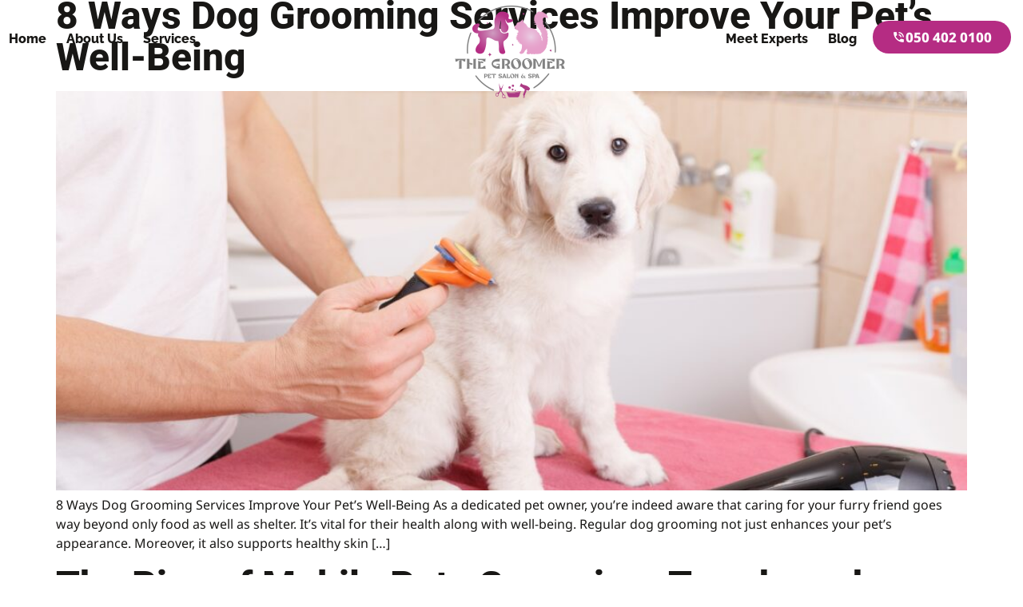

--- FILE ---
content_type: text/html; charset=UTF-8
request_url: https://thegroomer.ae/tag/mobile-pet-grooming/
body_size: 16590
content:

<!DOCTYPE html>
<html lang="en-US">

<head>
	<meta charset="UTF-8">
	<meta name="viewport" content="width=device-width, initial-scale=1.0" />
		<meta name='robots' content='noindex, follow' />
	<style>img:is([sizes="auto" i], [sizes^="auto," i]) { contain-intrinsic-size: 3000px 1500px }</style>
	
	<!-- This site is optimized with the Yoast SEO plugin v26.7 - https://yoast.com/wordpress/plugins/seo/ -->
	<title>Mobile Pet Grooming Archives - The Groomer</title>
	<meta property="og:locale" content="en_US" />
	<meta property="og:type" content="article" />
	<meta property="og:title" content="Mobile Pet Grooming Archives - The Groomer" />
	<meta property="og:url" content="https://thegroomer.aetag/mobile-pet-grooming/" />
	<meta property="og:site_name" content="The Groomer" />
	<meta property="og:image" content="https://thegroomer.ae/wp-content/uploads/2024/04/OG-The-Groomer.png" />
	<meta property="og:image:width" content="1200" />
	<meta property="og:image:height" content="630" />
	<meta property="og:image:type" content="image/png" />
	<meta name="twitter:card" content="summary_large_image" />
	<!-- / Yoast SEO plugin. -->


<link rel="alternate" type="application/rss+xml" title="The Groomer &raquo; Feed" href="https://thegroomer.ae/feed/" />
<link rel="alternate" type="application/rss+xml" title="The Groomer &raquo; Comments Feed" href="https://thegroomer.ae/comments/feed/" />
<link rel="alternate" type="application/rss+xml" title="The Groomer &raquo; Mobile Pet Grooming Tag Feed" href="https://thegroomer.ae/tag/mobile-pet-grooming/feed/" />
<script type="2c95dd4e4a626f2e8b66ea59-text/javascript">
window._wpemojiSettings = {"baseUrl":"https:\/\/s.w.org\/images\/core\/emoji\/16.0.1\/72x72\/","ext":".png","svgUrl":"https:\/\/s.w.org\/images\/core\/emoji\/16.0.1\/svg\/","svgExt":".svg","source":{"concatemoji":"https:\/\/thegroomer.ae\/wp-includes\/js\/wp-emoji-release.min.js?ver=6.8.3"}};
/*! This file is auto-generated */
!function(s,n){var o,i,e;function c(e){try{var t={supportTests:e,timestamp:(new Date).valueOf()};sessionStorage.setItem(o,JSON.stringify(t))}catch(e){}}function p(e,t,n){e.clearRect(0,0,e.canvas.width,e.canvas.height),e.fillText(t,0,0);var t=new Uint32Array(e.getImageData(0,0,e.canvas.width,e.canvas.height).data),a=(e.clearRect(0,0,e.canvas.width,e.canvas.height),e.fillText(n,0,0),new Uint32Array(e.getImageData(0,0,e.canvas.width,e.canvas.height).data));return t.every(function(e,t){return e===a[t]})}function u(e,t){e.clearRect(0,0,e.canvas.width,e.canvas.height),e.fillText(t,0,0);for(var n=e.getImageData(16,16,1,1),a=0;a<n.data.length;a++)if(0!==n.data[a])return!1;return!0}function f(e,t,n,a){switch(t){case"flag":return n(e,"\ud83c\udff3\ufe0f\u200d\u26a7\ufe0f","\ud83c\udff3\ufe0f\u200b\u26a7\ufe0f")?!1:!n(e,"\ud83c\udde8\ud83c\uddf6","\ud83c\udde8\u200b\ud83c\uddf6")&&!n(e,"\ud83c\udff4\udb40\udc67\udb40\udc62\udb40\udc65\udb40\udc6e\udb40\udc67\udb40\udc7f","\ud83c\udff4\u200b\udb40\udc67\u200b\udb40\udc62\u200b\udb40\udc65\u200b\udb40\udc6e\u200b\udb40\udc67\u200b\udb40\udc7f");case"emoji":return!a(e,"\ud83e\udedf")}return!1}function g(e,t,n,a){var r="undefined"!=typeof WorkerGlobalScope&&self instanceof WorkerGlobalScope?new OffscreenCanvas(300,150):s.createElement("canvas"),o=r.getContext("2d",{willReadFrequently:!0}),i=(o.textBaseline="top",o.font="600 32px Arial",{});return e.forEach(function(e){i[e]=t(o,e,n,a)}),i}function t(e){var t=s.createElement("script");t.src=e,t.defer=!0,s.head.appendChild(t)}"undefined"!=typeof Promise&&(o="wpEmojiSettingsSupports",i=["flag","emoji"],n.supports={everything:!0,everythingExceptFlag:!0},e=new Promise(function(e){s.addEventListener("DOMContentLoaded",e,{once:!0})}),new Promise(function(t){var n=function(){try{var e=JSON.parse(sessionStorage.getItem(o));if("object"==typeof e&&"number"==typeof e.timestamp&&(new Date).valueOf()<e.timestamp+604800&&"object"==typeof e.supportTests)return e.supportTests}catch(e){}return null}();if(!n){if("undefined"!=typeof Worker&&"undefined"!=typeof OffscreenCanvas&&"undefined"!=typeof URL&&URL.createObjectURL&&"undefined"!=typeof Blob)try{var e="postMessage("+g.toString()+"("+[JSON.stringify(i),f.toString(),p.toString(),u.toString()].join(",")+"));",a=new Blob([e],{type:"text/javascript"}),r=new Worker(URL.createObjectURL(a),{name:"wpTestEmojiSupports"});return void(r.onmessage=function(e){c(n=e.data),r.terminate(),t(n)})}catch(e){}c(n=g(i,f,p,u))}t(n)}).then(function(e){for(var t in e)n.supports[t]=e[t],n.supports.everything=n.supports.everything&&n.supports[t],"flag"!==t&&(n.supports.everythingExceptFlag=n.supports.everythingExceptFlag&&n.supports[t]);n.supports.everythingExceptFlag=n.supports.everythingExceptFlag&&!n.supports.flag,n.DOMReady=!1,n.readyCallback=function(){n.DOMReady=!0}}).then(function(){return e}).then(function(){var e;n.supports.everything||(n.readyCallback(),(e=n.source||{}).concatemoji?t(e.concatemoji):e.wpemoji&&e.twemoji&&(t(e.twemoji),t(e.wpemoji)))}))}((window,document),window._wpemojiSettings);
</script>
<link rel='stylesheet' id='elementor-frontend-css' href='https://thegroomer.ae/wp-content/plugins/elementor/assets/css/frontend.min.css?ver=3.28.1' media='all' />
<link rel='stylesheet' id='elementor-post-170-css' href='https://thegroomer.ae/wp-content/uploads/elementor/css/post-170.css?ver=1764772139' media='all' />
<link rel='stylesheet' id='elementor-post-219-css' href='https://thegroomer.ae/wp-content/uploads/elementor/css/post-219.css?ver=1768480638' media='all' />
<link rel='stylesheet' id='premium-addons-css' href='https://thegroomer.ae/wp-content/plugins/premium-addons-for-elementor/assets/frontend/min-css/premium-addons.min.css?ver=4.11.53' media='all' />
<style id='wp-emoji-styles-inline-css'>

	img.wp-smiley, img.emoji {
		display: inline !important;
		border: none !important;
		box-shadow: none !important;
		height: 1em !important;
		width: 1em !important;
		margin: 0 0.07em !important;
		vertical-align: -0.1em !important;
		background: none !important;
		padding: 0 !important;
	}
</style>
<link rel='stylesheet' id='wpos-font-awesome-css' href='https://thegroomer.ae/wp-content/plugins/wp-testimonial-with-widget/assets/css/font-awesome.min.css?ver=3.5.3' media='all' />
<link rel='stylesheet' id='wpos-slick-style-css' href='https://thegroomer.ae/wp-content/plugins/wp-testimonial-with-widget/assets/css/slick.css?ver=3.5.3' media='all' />
<link rel='stylesheet' id='wtwp-public-css-css' href='https://thegroomer.ae/wp-content/plugins/wp-testimonial-with-widget/assets/css/wtwp-public.css?ver=3.5.3' media='all' />
<link rel='stylesheet' id='hello-elementor-css' href='https://thegroomer.ae/wp-content/themes/hello-elementor/style.min.css?ver=3.0.1' media='all' />
<link rel='stylesheet' id='hello-elementor-theme-style-css' href='https://thegroomer.ae/wp-content/themes/hello-elementor/theme.min.css?ver=3.0.1' media='all' />
<link rel='stylesheet' id='hello-elementor-header-footer-css' href='https://thegroomer.ae/wp-content/themes/hello-elementor/header-footer.min.css?ver=3.0.1' media='all' />
<link rel='stylesheet' id='elementor-post-19-css' href='https://thegroomer.ae/wp-content/uploads/elementor/css/post-19.css?ver=1764771588' media='all' />
<link rel='stylesheet' id='ekit-widget-styles-css' href='https://thegroomer.ae/wp-content/plugins/elementskit-lite/widgets/init/assets/css/widget-styles.css?ver=3.7.6' media='all' />
<link rel='stylesheet' id='ekit-responsive-css' href='https://thegroomer.ae/wp-content/plugins/elementskit-lite/widgets/init/assets/css/responsive.css?ver=3.7.6' media='all' />
<link rel='stylesheet' id='bdt-uikit-css' href='https://thegroomer.ae/wp-content/plugins/bdthemes-element-pack-lite/assets/css/bdt-uikit.css?ver=3.21.7' media='all' />
<link rel='stylesheet' id='ep-helper-css' href='https://thegroomer.ae/wp-content/plugins/bdthemes-element-pack-lite/assets/css/ep-helper.css?ver=8.3.9' media='all' />
<link rel='stylesheet' id='elementor-gf-local-raleway-css' href='https://thegroomer.ae/wp-content/uploads/elementor/google-fonts/css/raleway.css?ver=1742800349' media='all' />
<link rel='stylesheet' id='elementor-gf-local-roboto-css' href='https://thegroomer.ae/wp-content/uploads/elementor/google-fonts/css/roboto.css?ver=1742800359' media='all' />
<link rel='stylesheet' id='elementor-gf-local-robotoslab-css' href='https://thegroomer.ae/wp-content/uploads/elementor/google-fonts/css/robotoslab.css?ver=1742800364' media='all' />
<link rel='stylesheet' id='elementor-gf-local-notosans-css' href='https://thegroomer.ae/wp-content/uploads/elementor/google-fonts/css/notosans.css?ver=1742800384' media='all' />
<link rel='stylesheet' id='elementor-gf-local-rumraisin-css' href='https://thegroomer.ae/wp-content/uploads/elementor/google-fonts/css/rumraisin.css?ver=1742800385' media='all' />
<link rel='stylesheet' id='elementor-gf-local-montserrat-css' href='https://thegroomer.ae/wp-content/uploads/elementor/google-fonts/css/montserrat.css?ver=1742800390' media='all' />
<link rel='stylesheet' id='elementor-icons-material-design-icons-css' href='https://thegroomer.ae/wp-content/plugins/material-design-icons-for-elementor/assets/material-icons/css/material-icons-regular.css?ver=1.5.1' media='all' />
<link rel='stylesheet' id='elementor-icons-ekiticons-css' href='https://thegroomer.ae/wp-content/plugins/elementskit-lite/modules/elementskit-icon-pack/assets/css/ekiticons.css?ver=3.7.6' media='all' />
<script src="https://thegroomer.ae/wp-includes/js/jquery/jquery.min.js?ver=3.7.1" id="jquery-core-js" type="2c95dd4e4a626f2e8b66ea59-text/javascript"></script>
<script src="https://thegroomer.ae/wp-includes/js/jquery/jquery-migrate.min.js?ver=3.4.1" id="jquery-migrate-js" type="2c95dd4e4a626f2e8b66ea59-text/javascript"></script>
<link rel="https://api.w.org/" href="https://thegroomer.ae/wp-json/" /><link rel="alternate" title="JSON" type="application/json" href="https://thegroomer.ae/wp-json/wp/v2/tags/15" /><link rel="EditURI" type="application/rsd+xml" title="RSD" href="https://thegroomer.ae/xmlrpc.php?rsd" />
<meta name="generator" content="WordPress 6.8.3" />
<!-- HFCM by 99 Robots - Snippet # 1: Local Schema -->
<script type="application/ld+json">
{
  "@context": "https://schema.org",
  "@type": "LocalBusiness",
  "name": "The Groomer Pet Salon & Spa",
  "image": "https://thegroomer.aewp-content/uploads/elementor/thumbs/the-groomer-logo-qlvddy2bnz596hnliwrnk3853ugsucja7l6fe7wxc4.png",
  "@id": "",
  "url": "https://thegroomer.ae",
  "telephone": "+971 50 402 0100",
  "address": {
    "@type": "PostalAddress",
    "streetAddress": "Sheikh Zayed Bin Sultan St",
    "addressLocality": "abu dhabi",
    "postalCode": "",
    "addressCountry": "AE"
  },
  "geo": {
    "@type": "GeoCoordinates",
    "latitude": 24.4844576,
    "longitude": 54.3824104
  },
  "openingHoursSpecification": {
    "@type": "OpeningHoursSpecification",
    "dayOfWeek": [
      "Monday",
      "Tuesday",
      "Wednesday",
      "Thursday",
      "Friday",
      "Saturday",
      "Sunday"
    ],
    "opens": "10:00",
    "closes": "18:00"
  } 
}
</script>
<!-- /end HFCM by 99 Robots -->
<!-- HFCM by 99 Robots - Snippet # 3: Review Schema -->
<script type="application/ld+json">
{
"@context": "https://schema.org/",
"@type": "Product",
"name": "Pet Grooming",
"aggregateRating": {
"@type": "AggregateRating",
"ratingValue": "5.0",
"ratingCount": "10",
"reviewCount": "7"
}
}
</script>
<!-- /end HFCM by 99 Robots -->
<!-- Google tag (gtag.js) -->
<script async src="https://www.googletagmanager.com/gtag/js?id=G-DW9HN2D9EC" type="2c95dd4e4a626f2e8b66ea59-text/javascript"></script>
<script type="2c95dd4e4a626f2e8b66ea59-text/javascript">
  window.dataLayer = window.dataLayer || [];
  function gtag(){dataLayer.push(arguments);}
  gtag('js', new Date());

  gtag('config', 'G-DW9HN2D9EC');
</script>

<!-- Google tag (gtag.js) -->
<script async src="https://www.googletagmanager.com/gtag/js?id=G-EYD40MXSN9" type="2c95dd4e4a626f2e8b66ea59-text/javascript"></script>

<script type="2c95dd4e4a626f2e8b66ea59-text/javascript">
  window.dataLayer = window.dataLayer || [];
  function gtag(){dataLayer.push(arguments);}
  gtag('js', new Date());

  gtag('config', 'G-EYD40MXSN9');
</script>

<!-- Google tag (gtag.js) event - delayed navigation helper -->
<script type="2c95dd4e4a626f2e8b66ea59-text/javascript">
  // Helper function to delay opening a URL until a gtag event is sent.
  // Call it in response to an action that should navigate to a URL.
  function gtagSendEvent(url) {
    var callback = function () {
      if (typeof url === 'string') {
        window.location = url;
      }
    };
    gtag('event', 'ads_conversion_About_Us_1', {
      'event_callback': callback,
      'event_timeout': 2000,
      // <event_parameters>
    });
    return false;
  }
</script>

<!-- Google tag (gtag.js) event -->
<script type="2c95dd4e4a626f2e8b66ea59-text/javascript">
  gtag('event', 'ads_conversion_Inner_page_1', {
    // <event_parameters>
  });
</script>

<!-- Google tag (gtag.js) event -->
<script type="2c95dd4e4a626f2e8b66ea59-text/javascript">
  gtag('event', 'ads_conversion_Form_1', {
    // <event_parameters>
  });
</script>

<meta name="google-site-verification" content="xafg5tbWfwmBWW93oz-zVqscPPGG2QerpakGi7BZa90" />

<!-- Google Tag Manager -->
<script type="2c95dd4e4a626f2e8b66ea59-text/javascript">(function(w,d,s,l,i){w[l]=w[l]||[];w[l].push({'gtm.start':
new Date().getTime(),event:'gtm.js'});var f=d.getElementsByTagName(s)[0],
j=d.createElement(s),dl=l!='dataLayer'?'&l='+l:'';j.async=true;j.src=
'https://www.googletagmanager.com/gtm.js?id='+i+dl;f.parentNode.insertBefore(j,f);
})(window,document,'script','dataLayer','GTM-T4QS3J32');</script>
<!-- End Google Tag Manager -->

<!-- Google tag (gtag.js) -->
<script async src="https://www.googletagmanager.com/gtag/js?id=AW-16581786788" type="2c95dd4e4a626f2e8b66ea59-text/javascript"></script>
<script type="2c95dd4e4a626f2e8b66ea59-text/javascript">
  window.dataLayer = window.dataLayer || [];
  function gtag(){dataLayer.push(arguments);}
  gtag('js', new Date());

  gtag('config', 'AW-16581786788');
</script>

<!-- Event snippet for Book appointment conversion page -->
<script type="2c95dd4e4a626f2e8b66ea59-text/javascript">
  gtag('event', 'conversion', {'send_to': 'AW-16581786788/tqmvCL7_ptEZEKT55-I9'});
</script>
<meta name="generator" content="Elementor 3.28.1; features: e_font_icon_svg, additional_custom_breakpoints, e_local_google_fonts; settings: css_print_method-external, google_font-enabled, font_display-swap">
			<style>
				.e-con.e-parent:nth-of-type(n+4):not(.e-lazyloaded):not(.e-no-lazyload),
				.e-con.e-parent:nth-of-type(n+4):not(.e-lazyloaded):not(.e-no-lazyload) * {
					background-image: none !important;
				}
				@media screen and (max-height: 1024px) {
					.e-con.e-parent:nth-of-type(n+3):not(.e-lazyloaded):not(.e-no-lazyload),
					.e-con.e-parent:nth-of-type(n+3):not(.e-lazyloaded):not(.e-no-lazyload) * {
						background-image: none !important;
					}
				}
				@media screen and (max-height: 640px) {
					.e-con.e-parent:nth-of-type(n+2):not(.e-lazyloaded):not(.e-no-lazyload),
					.e-con.e-parent:nth-of-type(n+2):not(.e-lazyloaded):not(.e-no-lazyload) * {
						background-image: none !important;
					}
				}
			</style>
			<link rel="icon" href="https://thegroomer.ae/wp-content/uploads/2024/03/logo-2-150x150.png" sizes="32x32" />
<link rel="icon" href="https://thegroomer.ae/wp-content/uploads/2024/03/logo-2.png" sizes="192x192" />
<link rel="apple-touch-icon" href="https://thegroomer.ae/wp-content/uploads/2024/03/logo-2.png" />
<meta name="msapplication-TileImage" content="https://thegroomer.ae/wp-content/uploads/2024/03/logo-2.png" />
		<style id="wp-custom-css">
			
.column-box>div{border-radius:22px;position:relative;z-index:1}
.column-box>div>div{position:relative;}
.column-box > div::after {
    content: '';
    background: #FFF3F2;
    width: 100%;
    height: 170px;
    border-radius: 22px 22px 100% 0;
    position: absolute;
    top: 0;
    left: 0;
    z-index:-1
}
.footer_bottom .elementor-widget-heading { margin-bottom: 0; }


@media (min-width:768px){
    .nav-left ul li:nth-child(4),
    .nav-left ul li:last-child{display:none}
} 


/* home page iconbox section */
.column-offer-box .elementor-icon-box-wrapper {
    justify-content: space-between;
}
.column-offer-box .elementor-icon-box-wrapper .elementor-icon-box-content {
    text-align: center;
    background: #ead198;
    border-left: 5px solid #b52c83;
    width: max-content;
    padding: 22px 20px;
    border-radius: 100px 50px 100px;
    flex-grow: unset;
}
.column-offer-box .elementor-icon-box-wrapper .elementor-icon-box-content .elementor-icon-box-title {
    margin: 0;
}
.column-offer-box .elementor-icon-box-wrapper .elementor-icon-box-content .elementor-icon-box-title span {
    font-size: 18px;
    text-shadow: 2px 2px #ffd4eb;
}
.column-offer-box .elementor-icon-box-wrapper .elementor-icon-box-content .elementor-icon-box-title span strong {
    font-size: 48px;
    color: #b52c83;
}
.column-offer-box .elementor-icon-box-wrapper .elementor-icon-box-content .elementor-icon-box-description {
    color: #b52c83;
    font-weight: 700;
}

/* category page */
.archive.category main#content header.page-header {
    margin-bottom: 40px;
    text-align:center;
}
.archive.category main#content header.page-header .entry-title {
    font-size: 40px;
}
.archive.category main#content {
    padding: 190px 0 50px;
}
.archive.category main#content .page-content {
    gap: 30px;
    display: grid;
    grid-column-gap: 30px;
    grid-row-gap: 30px;
    grid-template-columns: repeat(3, 1fr);
}
.archive.category main#content .page-content article.post {
    padding: 10px 20px;
    box-shadow: 0 0 10px 0 rgba(0,0,0,.15);
    border-radius: 30px;
}
.archive.category main#content .page-content article.post .entry-title {
    font-size: 24px;
}

@media (min-width:1024px){
    .row-reverse .elementor-container {display: flex; flex-direction: row-reverse;}
    #main-header nav .elementor-nav-menu li .sub-menu{overflow: hidden;}
    #main-header nav .elementor-nav-menu li .sub-menu li a:hover,
    #main-header nav .elementor-nav-menu li .sub-menu li.current_page_item>a {background: #b52c83;color: #fff;}
    #main-header nav .elementor-nav-menu li .sub-menu li a {font-size: 16px;font-weight: bold;border: none;}
    #main-header nav.elementor-nav-menu--dropdown ul li a.highlighted {background: transparent;color: #000;}
	#main-header nav .elementor-nav-menu li .sub-menu li {
    display: block;
}
}
@media (max-width:1024px){
    #main-header nav.elementor-nav-menu--dropdown ul li a:hover,
    #main-header nav.elementor-nav-menu--dropdown ul li.current_page_item>a {background:transparent !important; color: #b52c83;}
    #main-header .elementor-menu-toggle svg {fill: #000;}

}   

/*18 april, 2024*/
body { overflow-x: hidden;}
.main-logo img { right: 0 !important;margin: auto !important;}
#main-header.fixed {box-shadow: 0px 5px 24px rgba(0,0,0,0.2);z-index: 99;}
#main-header.fixed img { max-width: 100px; right: 0 !important; margin: auto !important;}

/*services/mobile-cat-grooming-page*/
.book-expert-section .elementor-inner-section .elementor-container .ekit-wid-con .elementskit-infobox { min-height: 290px;}

/* footer */
.ekit-template-content-footer .elementor-social-icons-wrapper { display: flex; margin-bottom: 12px; }
.ekit-template-content-footer .elementor-social-icons-wrapper a.elementor-social-icon { width: 34px; height: 34px; font-size: 16px; border-radius: 50%; margin: 0 4px; background: #303030; }

/*FAQ-section*/
.FAQ-section .elementor-element .bdt-ep-accordion  .bdt-ep-accordion-item {margin-bottom: 20px;}
.FAQ-section .elementor-element .bdt-ep-accordion  .bdt-ep-accordion-item { background: #fff; color: #181715;  border-radius: 12px; box-shadow: 0px 2px 8px #b52c8330; margin-bottom: 20px;}
.FAQ-section .elementor-element .bdt-ep-accordion-item .bdt-ep-accordion-title { background: #fff; color: #181715; border-radius: 12px; margin-bottom: 10px;}
.FAQ-section .elementor-element .bdt-ep-accordion .bdt-ep-accordion-title .bdt-ep-title-text { font-size: 18px; font-weight: 600; color: #000 !important;}
.FAQ-section .elementor-element .bdt-ep-accordion .bdt-ep-accordion-content {border-radius: 12px;}
.FAQ-section .elementor-element .bdt-ep-accordion .bdt-ep-accordion-icon span svg  path { fill: #171614;}

@media (min-width:768px) and (max-width:1023px){
    .page-id-1400 .book-expert-section .elementor-inner-section .elementor-container .ekit-wid-con .elementskit-infobox {  min-height: 270px;}
    .book-expert-section .elementor-inner-section .elementor-container .ekit-wid-con .elementskit-infobox {min-height: 340px; padding: 25px 10px;}

}

@media (max-width:991px) and (min-width:767px){

	#nav-right{display:none;}
	.nav-left ul li:nth-child(4), .nav-left ul li:last-child{display:block !important;}
}

@media (max-width:767px){
	.FAQ-section .elementor-element .bdt-ep-accordion .bdt-ep-accordion-title .bdt-ep-title-text {
   line-height: 1.3em; 
		margin-right: 20px;
}
	.elementor-nav-menu--dropdown a.highlighted {
    background: #fff !important;
    color: #000 !important;
}
	.dog-grm {
    background-image: none !important;
}
	.dog-mg {
    margin-bottom: 0px !important;
}
	.kHrGba {
    padding: 10px !important;
}
    #main-header .elementor-widget-image a img { width: 80px;}

}

#main-header nav ul li a {
    font-size: 16px !important;
}
.error-404 {padding-top: 200px; text-align: center;  padding-bottom: 60px;}
.error-404 .entry-title { background: linear-gradient(86.94deg, #961d6a 0.04%, #c6308fe0 99.87%) !important; -webkit-background-clip: text !important; -webkit-text-fill-color: #fff0; padding: 15px 0; margin: 0;}
.error-404 .page-content p {font-size: 20px; font-weight: 500;}
.single-post .page-content +.comments-area, .single-post .post-tags { display: none; }
.post-section { padding-bottom: 0px !important; }
.single-post .page-content .comments-area { padding: 0em 4em 0em 1em; }


#main-header nav ul li.menu-item-has-children>a:before {
    content: "";
    position: absolute;
    right: 3px;
    width: 10px;
    height: 15px;
    background-image: url(https://thegroomer.aewp-content/uploads/2025/02/down-arrow.svg);
    background-size: 10px;
    opacity: 1;
    background-repeat: no-repeat;
    top: 2px;
}
@media (min-width:1024px){
#main-header nav ul li.menu-item-has-children>a span.sub-arrow {
    position: relative;
    z-index: 2;
}
#main-header nav ul li.menu-item-has-children>a {
    min-width: 92px;
}
}		</style>
		</head>

<body class="archive tag tag-mobile-pet-grooming tag-15 wp-custom-logo wp-theme-hello-elementor elementor-default elementor-kit-19">

	<!-- Google Tag Manager (noscript) -->
<noscript><iframe src="https://www.googletagmanager.com/ns.html?id=GTM-T4QS3J32"
height="0" width="0" style="display:none;visibility:hidden"></iframe></noscript>
<!-- End Google Tag Manager (noscript) -->



			<a class="skip-link screen-reader-text" href="#content">
			Skip to content		</a>
	
	
	<div class="ekit-template-content-markup ekit-template-content-header ekit-template-content-theme-support">
				<div data-elementor-type="wp-post" data-elementor-id="170" class="elementor elementor-170" data-elementor-post-type="elementskit_template">
						<section class="elementor-section elementor-top-section elementor-element elementor-element-483eadaa elementor-section-content-middle elementor-section-boxed elementor-section-height-default elementor-section-height-default" data-id="483eadaa" data-element_type="section" id="main-header" data-settings="{&quot;background_background&quot;:&quot;classic&quot;,&quot;sticky&quot;:&quot;top&quot;,&quot;sticky_on&quot;:[&quot;desktop&quot;,&quot;tablet&quot;,&quot;mobile&quot;],&quot;sticky_offset&quot;:0,&quot;sticky_effects_offset&quot;:0,&quot;sticky_anchor_link_offset&quot;:0}">
						<div class="elementor-container elementor-column-gap-default">
					<div class="elementor-column elementor-col-33 elementor-top-column elementor-element elementor-element-51cf083f" data-id="51cf083f" data-element_type="column">
			<div class="elementor-widget-wrap elementor-element-populated">
						<div class="elementor-element elementor-element-92a1903 elementor-nav-menu__align-start elementor-nav-menu--stretch nav-left elementor-nav-menu--dropdown-tablet elementor-nav-menu__text-align-aside elementor-nav-menu--toggle elementor-nav-menu--burger elementor-widget elementor-widget-nav-menu" data-id="92a1903" data-element_type="widget" data-settings="{&quot;full_width&quot;:&quot;stretch&quot;,&quot;submenu_icon&quot;:{&quot;value&quot;:&quot;&lt;svg class=\&quot;e-font-icon-svg e-fas-angle-down\&quot; viewBox=\&quot;0 0 320 512\&quot; xmlns=\&quot;http:\/\/www.w3.org\/2000\/svg\&quot;&gt;&lt;path d=\&quot;M143 352.3L7 216.3c-9.4-9.4-9.4-24.6 0-33.9l22.6-22.6c9.4-9.4 24.6-9.4 33.9 0l96.4 96.4 96.4-96.4c9.4-9.4 24.6-9.4 33.9 0l22.6 22.6c9.4 9.4 9.4 24.6 0 33.9l-136 136c-9.2 9.4-24.4 9.4-33.8 0z\&quot;&gt;&lt;\/path&gt;&lt;\/svg&gt;&quot;,&quot;library&quot;:&quot;fa-solid&quot;},&quot;layout&quot;:&quot;horizontal&quot;,&quot;toggle&quot;:&quot;burger&quot;}" data-widget_type="nav-menu.default">
				<div class="elementor-widget-container">
								<nav aria-label="Menu" class="elementor-nav-menu--main elementor-nav-menu__container elementor-nav-menu--layout-horizontal e--pointer-none">
				<ul id="menu-1-92a1903" class="elementor-nav-menu"><li class="menu-item menu-item-type-post_type menu-item-object-page menu-item-home menu-item-1843"><a href="https://thegroomer.ae/" class="elementor-item">Home</a></li>
<li class="menu-item menu-item-type-post_type menu-item-object-page menu-item-1844"><a href="https://thegroomer.ae/about-us/" class="elementor-item">About Us</a></li>
<li class="menu-item menu-item-type-post_type menu-item-object-page menu-item-has-children menu-item-1846"><a href="https://thegroomer.ae/services/" class="elementor-item">Services</a>
<ul class="sub-menu elementor-nav-menu--dropdown">
	<li class="menu-item menu-item-type-post_type menu-item-object-page menu-item-2178"><a href="https://thegroomer.ae/services/mobile-cat-grooming/" class="elementor-sub-item">Cat Grooming</a></li>
	<li class="menu-item menu-item-type-post_type menu-item-object-page menu-item-2177"><a href="https://thegroomer.ae/services/mobile-dog-grooming/" class="elementor-sub-item">Dog Grooming</a></li>
	<li class="menu-item menu-item-type-post_type menu-item-object-page menu-item-2176"><a href="https://thegroomer.ae/services/mobile-rabbit-grooming/" class="elementor-sub-item">Rabbit Grooming</a></li>
	<li class="menu-item menu-item-type-post_type menu-item-object-page menu-item-2217"><a href="https://thegroomer.ae/services/mobile-bird-grooming/" class="elementor-sub-item">Bird Grooming</a></li>
</ul>
</li>
<li class="menu-item menu-item-type-custom menu-item-object-custom menu-item-home menu-item-1931"><a href="https://thegroomer.ae#meetexperts" class="elementor-item elementor-item-anchor">Meet Experts</a></li>
<li class="menu-item menu-item-type-post_type menu-item-object-page menu-item-1845"><a href="https://thegroomer.ae/blog/" class="elementor-item">Blog</a></li>
</ul>			</nav>
					<div class="elementor-menu-toggle" role="button" tabindex="0" aria-label="Menu Toggle" aria-expanded="false">
			<svg aria-hidden="true" role="presentation" class="elementor-menu-toggle__icon--open e-font-icon-svg e-eicon-menu-bar" viewBox="0 0 1000 1000" xmlns="http://www.w3.org/2000/svg"><path d="M104 333H896C929 333 958 304 958 271S929 208 896 208H104C71 208 42 237 42 271S71 333 104 333ZM104 583H896C929 583 958 554 958 521S929 458 896 458H104C71 458 42 487 42 521S71 583 104 583ZM104 833H896C929 833 958 804 958 771S929 708 896 708H104C71 708 42 737 42 771S71 833 104 833Z"></path></svg><svg aria-hidden="true" role="presentation" class="elementor-menu-toggle__icon--close e-font-icon-svg e-eicon-close" viewBox="0 0 1000 1000" xmlns="http://www.w3.org/2000/svg"><path d="M742 167L500 408 258 167C246 154 233 150 217 150 196 150 179 158 167 167 154 179 150 196 150 212 150 229 154 242 171 254L408 500 167 742C138 771 138 800 167 829 196 858 225 858 254 829L496 587 738 829C750 842 767 846 783 846 800 846 817 842 829 829 842 817 846 804 846 783 846 767 842 750 829 737L588 500 833 258C863 229 863 200 833 171 804 137 775 137 742 167Z"></path></svg>		</div>
					<nav class="elementor-nav-menu--dropdown elementor-nav-menu__container" aria-hidden="true">
				<ul id="menu-2-92a1903" class="elementor-nav-menu"><li class="menu-item menu-item-type-post_type menu-item-object-page menu-item-home menu-item-1843"><a href="https://thegroomer.ae/" class="elementor-item" tabindex="-1">Home</a></li>
<li class="menu-item menu-item-type-post_type menu-item-object-page menu-item-1844"><a href="https://thegroomer.ae/about-us/" class="elementor-item" tabindex="-1">About Us</a></li>
<li class="menu-item menu-item-type-post_type menu-item-object-page menu-item-has-children menu-item-1846"><a href="https://thegroomer.ae/services/" class="elementor-item" tabindex="-1">Services</a>
<ul class="sub-menu elementor-nav-menu--dropdown">
	<li class="menu-item menu-item-type-post_type menu-item-object-page menu-item-2178"><a href="https://thegroomer.ae/services/mobile-cat-grooming/" class="elementor-sub-item" tabindex="-1">Cat Grooming</a></li>
	<li class="menu-item menu-item-type-post_type menu-item-object-page menu-item-2177"><a href="https://thegroomer.ae/services/mobile-dog-grooming/" class="elementor-sub-item" tabindex="-1">Dog Grooming</a></li>
	<li class="menu-item menu-item-type-post_type menu-item-object-page menu-item-2176"><a href="https://thegroomer.ae/services/mobile-rabbit-grooming/" class="elementor-sub-item" tabindex="-1">Rabbit Grooming</a></li>
	<li class="menu-item menu-item-type-post_type menu-item-object-page menu-item-2217"><a href="https://thegroomer.ae/services/mobile-bird-grooming/" class="elementor-sub-item" tabindex="-1">Bird Grooming</a></li>
</ul>
</li>
<li class="menu-item menu-item-type-custom menu-item-object-custom menu-item-home menu-item-1931"><a href="https://thegroomer.ae#meetexperts" class="elementor-item elementor-item-anchor" tabindex="-1">Meet Experts</a></li>
<li class="menu-item menu-item-type-post_type menu-item-object-page menu-item-1845"><a href="https://thegroomer.ae/blog/" class="elementor-item" tabindex="-1">Blog</a></li>
</ul>			</nav>
						</div>
				</div>
					</div>
		</div>
				<div class="elementor-column elementor-col-33 elementor-top-column elementor-element elementor-element-4f0701de" data-id="4f0701de" data-element_type="column">
			<div class="elementor-widget-wrap elementor-element-populated">
						<div class="elementor-element elementor-element-3ae6d0d7 main-logo elementor-widget elementor-widget-image" data-id="3ae6d0d7" data-element_type="widget" data-widget_type="image.default">
				<div class="elementor-widget-container">
																<a href="https://thegroomer.ae">
							<img src="https://thegroomer.ae/wp-content/uploads/elementor/thumbs/the-groomer-logo-qlvddy2bnz596hnliwrnk3853ugsucja7l6fe7wxc4.png" title="the-groomer-logo" alt="The Groomer" loading="lazy" />								</a>
															</div>
				</div>
					</div>
		</div>
				<div class="elementor-column elementor-col-33 elementor-top-column elementor-element elementor-element-1592db3a" data-id="1592db3a" data-element_type="column" id="right-column">
			<div class="elementor-widget-wrap elementor-element-populated">
						<div class="elementor-element elementor-element-5e1b7e80 elementor-nav-menu__align-start elementor-nav-menu--stretch elementor-nav-menu--dropdown-tablet elementor-nav-menu__text-align-aside elementor-nav-menu--toggle elementor-nav-menu--burger elementor-widget elementor-widget-nav-menu" data-id="5e1b7e80" data-element_type="widget" id="nav-right" data-settings="{&quot;full_width&quot;:&quot;stretch&quot;,&quot;submenu_icon&quot;:{&quot;value&quot;:&quot;&lt;svg class=\&quot;e-font-icon-svg e-fas-angle-down\&quot; viewBox=\&quot;0 0 320 512\&quot; xmlns=\&quot;http:\/\/www.w3.org\/2000\/svg\&quot;&gt;&lt;path d=\&quot;M143 352.3L7 216.3c-9.4-9.4-9.4-24.6 0-33.9l22.6-22.6c9.4-9.4 24.6-9.4 33.9 0l96.4 96.4 96.4-96.4c9.4-9.4 24.6-9.4 33.9 0l22.6 22.6c9.4 9.4 9.4 24.6 0 33.9l-136 136c-9.2 9.4-24.4 9.4-33.8 0z\&quot;&gt;&lt;\/path&gt;&lt;\/svg&gt;&quot;,&quot;library&quot;:&quot;fa-solid&quot;},&quot;layout&quot;:&quot;horizontal&quot;,&quot;toggle&quot;:&quot;burger&quot;}" data-widget_type="nav-menu.default">
				<div class="elementor-widget-container">
								<nav aria-label="Menu" class="elementor-nav-menu--main elementor-nav-menu__container elementor-nav-menu--layout-horizontal e--pointer-none">
				<ul id="menu-1-5e1b7e80" class="elementor-nav-menu"><li class="menu-item menu-item-type-post_type menu-item-object-page menu-item-home menu-item-1843"><a href="https://thegroomer.ae/" class="elementor-item">Home</a></li>
<li class="menu-item menu-item-type-post_type menu-item-object-page menu-item-1844"><a href="https://thegroomer.ae/about-us/" class="elementor-item">About Us</a></li>
<li class="menu-item menu-item-type-post_type menu-item-object-page menu-item-has-children menu-item-1846"><a href="https://thegroomer.ae/services/" class="elementor-item">Services</a>
<ul class="sub-menu elementor-nav-menu--dropdown">
	<li class="menu-item menu-item-type-post_type menu-item-object-page menu-item-2178"><a href="https://thegroomer.ae/services/mobile-cat-grooming/" class="elementor-sub-item">Cat Grooming</a></li>
	<li class="menu-item menu-item-type-post_type menu-item-object-page menu-item-2177"><a href="https://thegroomer.ae/services/mobile-dog-grooming/" class="elementor-sub-item">Dog Grooming</a></li>
	<li class="menu-item menu-item-type-post_type menu-item-object-page menu-item-2176"><a href="https://thegroomer.ae/services/mobile-rabbit-grooming/" class="elementor-sub-item">Rabbit Grooming</a></li>
	<li class="menu-item menu-item-type-post_type menu-item-object-page menu-item-2217"><a href="https://thegroomer.ae/services/mobile-bird-grooming/" class="elementor-sub-item">Bird Grooming</a></li>
</ul>
</li>
<li class="menu-item menu-item-type-custom menu-item-object-custom menu-item-home menu-item-1931"><a href="https://thegroomer.ae#meetexperts" class="elementor-item elementor-item-anchor">Meet Experts</a></li>
<li class="menu-item menu-item-type-post_type menu-item-object-page menu-item-1845"><a href="https://thegroomer.ae/blog/" class="elementor-item">Blog</a></li>
</ul>			</nav>
					<div class="elementor-menu-toggle" role="button" tabindex="0" aria-label="Menu Toggle" aria-expanded="false">
			<svg aria-hidden="true" role="presentation" class="elementor-menu-toggle__icon--open e-font-icon-svg e-eicon-menu-bar" viewBox="0 0 1000 1000" xmlns="http://www.w3.org/2000/svg"><path d="M104 333H896C929 333 958 304 958 271S929 208 896 208H104C71 208 42 237 42 271S71 333 104 333ZM104 583H896C929 583 958 554 958 521S929 458 896 458H104C71 458 42 487 42 521S71 583 104 583ZM104 833H896C929 833 958 804 958 771S929 708 896 708H104C71 708 42 737 42 771S71 833 104 833Z"></path></svg><svg aria-hidden="true" role="presentation" class="elementor-menu-toggle__icon--close e-font-icon-svg e-eicon-close" viewBox="0 0 1000 1000" xmlns="http://www.w3.org/2000/svg"><path d="M742 167L500 408 258 167C246 154 233 150 217 150 196 150 179 158 167 167 154 179 150 196 150 212 150 229 154 242 171 254L408 500 167 742C138 771 138 800 167 829 196 858 225 858 254 829L496 587 738 829C750 842 767 846 783 846 800 846 817 842 829 829 842 817 846 804 846 783 846 767 842 750 829 737L588 500 833 258C863 229 863 200 833 171 804 137 775 137 742 167Z"></path></svg>		</div>
					<nav class="elementor-nav-menu--dropdown elementor-nav-menu__container" aria-hidden="true">
				<ul id="menu-2-5e1b7e80" class="elementor-nav-menu"><li class="menu-item menu-item-type-post_type menu-item-object-page menu-item-home menu-item-1843"><a href="https://thegroomer.ae/" class="elementor-item" tabindex="-1">Home</a></li>
<li class="menu-item menu-item-type-post_type menu-item-object-page menu-item-1844"><a href="https://thegroomer.ae/about-us/" class="elementor-item" tabindex="-1">About Us</a></li>
<li class="menu-item menu-item-type-post_type menu-item-object-page menu-item-has-children menu-item-1846"><a href="https://thegroomer.ae/services/" class="elementor-item" tabindex="-1">Services</a>
<ul class="sub-menu elementor-nav-menu--dropdown">
	<li class="menu-item menu-item-type-post_type menu-item-object-page menu-item-2178"><a href="https://thegroomer.ae/services/mobile-cat-grooming/" class="elementor-sub-item" tabindex="-1">Cat Grooming</a></li>
	<li class="menu-item menu-item-type-post_type menu-item-object-page menu-item-2177"><a href="https://thegroomer.ae/services/mobile-dog-grooming/" class="elementor-sub-item" tabindex="-1">Dog Grooming</a></li>
	<li class="menu-item menu-item-type-post_type menu-item-object-page menu-item-2176"><a href="https://thegroomer.ae/services/mobile-rabbit-grooming/" class="elementor-sub-item" tabindex="-1">Rabbit Grooming</a></li>
	<li class="menu-item menu-item-type-post_type menu-item-object-page menu-item-2217"><a href="https://thegroomer.ae/services/mobile-bird-grooming/" class="elementor-sub-item" tabindex="-1">Bird Grooming</a></li>
</ul>
</li>
<li class="menu-item menu-item-type-custom menu-item-object-custom menu-item-home menu-item-1931"><a href="https://thegroomer.ae#meetexperts" class="elementor-item elementor-item-anchor" tabindex="-1">Meet Experts</a></li>
<li class="menu-item menu-item-type-post_type menu-item-object-page menu-item-1845"><a href="https://thegroomer.ae/blog/" class="elementor-item" tabindex="-1">Blog</a></li>
</ul>			</nav>
						</div>
				</div>
				<div class="elementor-element elementor-element-4ef9996 elementor-align-right phone-btn elementor-widget elementor-widget-button" data-id="4ef9996" data-element_type="widget" data-widget_type="button.default">
				<div class="elementor-widget-container">
									<div class="elementor-button-wrapper">
					<a class="elementor-button elementor-button-link elementor-size-sm" href="tel:0504020100">
						<span class="elementor-button-content-wrapper">
						<span class="elementor-button-icon">
				<i aria-hidden="true" class="material-icons md-phone_in_talk" data-md-icon="phone_in_talk"></i>			</span>
									<span class="elementor-button-text">050 402 0100</span>
					</span>
					</a>
				</div>
								</div>
				</div>
				<div class="elementor-element elementor-element-5ec2220 elementor-widget elementor-widget-html" data-id="5ec2220" data-element_type="widget" data-widget_type="html.default">
				<div class="elementor-widget-container">
					<script type="2c95dd4e4a626f2e8b66ea59-text/javascript">
	jQuery(document).ready(function() {
			 var navoffeset=jQuery("#main-header").offset().top;
			 jQuery(window).scroll(function(){
				var scrollpos=jQuery(window).scrollTop(); 
				if(scrollpos >=navoffeset){
					jQuery("#main-header").addClass("fixed");
				}else{
					jQuery("#main-header").removeClass("fixed");
				}
			 });
			 
		});
</script>				</div>
				</div>
					</div>
		</div>
					</div>
		</section>
				</div>
			</div>

	<main id="content" class="site-main">

	
	<div class="page-content">
					<article class="post">
				<h2 class="entry-title"><a href="https://thegroomer.ae/8-ways-dog-grooming-services-enhance-your-pets-health/">8 Ways Dog Grooming Services Improve Your Pet’s Well-Being​</a></h2><a href="https://thegroomer.ae/8-ways-dog-grooming-services-enhance-your-pets-health/"><img fetchpriority="high" width="800" height="400" src="https://thegroomer.ae/wp-content/uploads/2024/09/Dog-grooming-1-1024x512.jpg" class="attachment-large size-large wp-post-image" alt="Dog-grooming" decoding="async" srcset="https://thegroomer.ae/wp-content/uploads/2024/09/Dog-grooming-1-1024x512.jpg 1024w, https://thegroomer.ae/wp-content/uploads/2024/09/Dog-grooming-1-300x150.jpg 300w, https://thegroomer.ae/wp-content/uploads/2024/09/Dog-grooming-1-768x384.jpg 768w, https://thegroomer.ae/wp-content/uploads/2024/09/Dog-grooming-1-1536x768.jpg 1536w, https://thegroomer.ae/wp-content/uploads/2024/09/Dog-grooming-1.jpg 1800w" sizes="(max-width: 800px) 100vw, 800px" /></a><p>8 Ways Dog Grooming Services Improve Your Pet’s Well-Being As a dedicated pet owner, you&#8217;re indeed aware that caring for your furry friend goes way beyond only food as well as shelter. It&#8217;s vital for their health along with well-being. Regular dog grooming not just enhances your pet&#8217;s appearance. Moreover, it also supports healthy skin [&hellip;]</p>
			</article>
					<article class="post">
				<h2 class="entry-title"><a href="https://thegroomer.ae/rise-of-mobile-pets-grooming-trends-and-insight/">The Rise of Mobile Pets Grooming: Trends and Insights for Pet Owners</a></h2><a href="https://thegroomer.ae/rise-of-mobile-pets-grooming-trends-and-insight/"><img width="800" height="400" src="https://thegroomer.ae/wp-content/uploads/2024/09/Untitled-design-1024x512.jpg" class="attachment-large size-large wp-post-image" alt="Mobile Pet Grooming" decoding="async" srcset="https://thegroomer.ae/wp-content/uploads/2024/09/Untitled-design-1024x512.jpg 1024w, https://thegroomer.ae/wp-content/uploads/2024/09/Untitled-design-300x150.jpg 300w, https://thegroomer.ae/wp-content/uploads/2024/09/Untitled-design-768x384.jpg 768w, https://thegroomer.ae/wp-content/uploads/2024/09/Untitled-design.jpg 1200w" sizes="(max-width: 800px) 100vw, 800px" /></a><p>The Rise of Mobile Pet Grooming: Trends and Insights for Pet Owners Simply imagine you are relaxing at home with good music, sipping your morning coffee, when a fully-equipped van from The Groomer Pet Salon &amp; Spa pulls up outside. Next, comes out a professional pet groomer, all ready to care for your furry friend [&hellip;]</p>
			</article>
					<article class="post">
				<h2 class="entry-title"><a href="https://thegroomer.ae/the-importance-of-regular-bird-grooming-services-for-well-being/">The Importance of Regular Bird Grooming Services For Overall Well-Being</a></h2><a href="https://thegroomer.ae/the-importance-of-regular-bird-grooming-services-for-well-being/"><img width="800" height="400" src="https://thegroomer.ae/wp-content/uploads/2024/08/Bird-grooming--1024x512.jpg" class="attachment-large size-large wp-post-image" alt="Bird grooming" decoding="async" srcset="https://thegroomer.ae/wp-content/uploads/2024/08/Bird-grooming--1024x512.jpg 1024w, https://thegroomer.ae/wp-content/uploads/2024/08/Bird-grooming--300x150.jpg 300w, https://thegroomer.ae/wp-content/uploads/2024/08/Bird-grooming--768x384.jpg 768w, https://thegroomer.ae/wp-content/uploads/2024/08/Bird-grooming-.jpg 1200w" sizes="(max-width: 800px) 100vw, 800px" /></a><p>The Importance of Regular Bird Grooming Services For Overall Well-Being You have a pet bird, naturally you think about how to make sure that you keep it healthy and happy. One big part of bird care that many people don&#8217;t think about is grooming. Just like how humans need regular haircuts and baths, birds also [&hellip;]</p>
			</article>
					<article class="post">
				<h2 class="entry-title"><a href="https://thegroomer.ae/a-detailed-guide-to-rabbit-grooming-services-from-fluff-to-fabulous/">A Detailed Guide to Rabbit Grooming Services From Fluff to Fabulous</a></h2><a href="https://thegroomer.ae/a-detailed-guide-to-rabbit-grooming-services-from-fluff-to-fabulous/"><img width="800" height="400" src="https://thegroomer.ae/wp-content/uploads/2024/08/Rabbit-grooming-services-1024x512.jpg" class="attachment-large size-large wp-post-image" alt="Rabbit grooming services" decoding="async" srcset="https://thegroomer.ae/wp-content/uploads/2024/08/Rabbit-grooming-services-1024x512.jpg 1024w, https://thegroomer.ae/wp-content/uploads/2024/08/Rabbit-grooming-services-300x150.jpg 300w, https://thegroomer.ae/wp-content/uploads/2024/08/Rabbit-grooming-services-768x384.jpg 768w, https://thegroomer.ae/wp-content/uploads/2024/08/Rabbit-grooming-services.jpg 1200w" sizes="(max-width: 800px) 100vw, 800px" /></a><p>A Detailed Guide to Rabbit Grooming Services From Fluff to Fabulous Your rabbit holds a special place in a pet owner&#8217;s heart as the most loved member of your family. Effective management of time for proper grooming of rabbits helps ensure their good health, well-being, as well as clean appearance. Professional rabbit grooming services meet [&hellip;]</p>
			</article>
					<article class="post">
				<h2 class="entry-title"><a href="https://thegroomer.ae/7-must-know-facts-about-cat-grooming-for-every-pet-owner/">7 Must-Know Facts About Cat Grooming for Every Pet Owner</a></h2><a href="https://thegroomer.ae/7-must-know-facts-about-cat-grooming-for-every-pet-owner/"><img width="800" height="400" src="https://thegroomer.ae/wp-content/uploads/2024/08/cat-grooming-2-1024x512.jpg" class="attachment-large size-large wp-post-image" alt="reliable cat grooming" decoding="async" srcset="https://thegroomer.ae/wp-content/uploads/2024/08/cat-grooming-2-1024x512.jpg 1024w, https://thegroomer.ae/wp-content/uploads/2024/08/cat-grooming-2-300x150.jpg 300w, https://thegroomer.ae/wp-content/uploads/2024/08/cat-grooming-2-768x384.jpg 768w, https://thegroomer.ae/wp-content/uploads/2024/08/cat-grooming-2.jpg 1200w" sizes="(max-width: 800px) 100vw, 800px" /></a><p>7 Must-Know Facts About Cat Grooming for Every Pet Owner Attention all cat lovers! Regular grooming is just like a good spa day for your feline friend where they are pampered. At The Groomer Pet Salon &amp; Spa, our experts understand that well-groomed cat is a happy and healthy one. Our vast range of reliable [&hellip;]</p>
			</article>
					<article class="post">
				<h2 class="entry-title"><a href="https://thegroomer.ae/how-mobile-dog-grooming-is-a-time-saving-option-for-pet-parents/">How Mobile Dog Grooming is a Time-Saving Option For Pet Parents</a></h2><a href="https://thegroomer.ae/how-mobile-dog-grooming-is-a-time-saving-option-for-pet-parents/"><img width="800" height="400" src="https://thegroomer.ae/wp-content/uploads/2024/08/Mobile-Dog-Grooming-1024x512.jpg" class="attachment-large size-large wp-post-image" alt="Mobile Dog Grooming" decoding="async" srcset="https://thegroomer.ae/wp-content/uploads/2024/08/Mobile-Dog-Grooming-1024x512.jpg 1024w, https://thegroomer.ae/wp-content/uploads/2024/08/Mobile-Dog-Grooming-300x150.jpg 300w, https://thegroomer.ae/wp-content/uploads/2024/08/Mobile-Dog-Grooming-768x384.jpg 768w, https://thegroomer.ae/wp-content/uploads/2024/08/Mobile-Dog-Grooming.jpg 1200w" sizes="(max-width: 800px) 100vw, 800px" /></a><p>How Mobile Dog Grooming is a Time-Saving Option For Pet Parents Pet parents often find themselves struggling to balance their busy schedules with the routine grooming needs of their sweet furry companions. Consistent and Comprehensive Regular Mobile Grooming of Dog is essential for proper hygiene and their happiness. Finding the time to visit a traditional [&hellip;]</p>
			</article>
					<article class="post">
				<h2 class="entry-title"><a href="https://thegroomer.ae/why-routine-grooming-is-crucial-for-your-pets-health/">Why Routine Grooming is Crucial for Your Pet’s Health?</a></h2><a href="https://thegroomer.ae/why-routine-grooming-is-crucial-for-your-pets-health/"><img width="800" height="400" src="https://thegroomer.ae/wp-content/uploads/2024/08/Untitled-design-3-1024x512.jpg" class="attachment-large size-large wp-post-image" alt="Routine Grooming" decoding="async" srcset="https://thegroomer.ae/wp-content/uploads/2024/08/Untitled-design-3-1024x512.jpg 1024w, https://thegroomer.ae/wp-content/uploads/2024/08/Untitled-design-3-300x150.jpg 300w, https://thegroomer.ae/wp-content/uploads/2024/08/Untitled-design-3-768x384.jpg 768w, https://thegroomer.ae/wp-content/uploads/2024/08/Untitled-design-3.jpg 1200w" sizes="(max-width: 800px) 100vw, 800px" /></a><p>Why Routine Grooming is Crucial for Your Pet’s Health? Pets are the loveable and beautiful creation of God. Although God does not give them the ability to speak and react like us but they still understand our emotions and intentions. They feel when we love them and when we are angry with them and so [&hellip;]</p>
			</article>
					<article class="post">
				<h2 class="entry-title"><a href="https://thegroomer.ae/5-reasons-to-switch-to-mobile-pet-grooming-services/">To 5 Reasons to Switch to Mobile Pet Grooming Service</a></h2><a href="https://thegroomer.ae/5-reasons-to-switch-to-mobile-pet-grooming-services/"><img width="800" height="400" src="https://thegroomer.ae/wp-content/uploads/2024/07/Mobile-Pet-Grooming-Services-1024x512.jpg" class="attachment-large size-large wp-post-image" alt="Mobile Pet Grooming" decoding="async" srcset="https://thegroomer.ae/wp-content/uploads/2024/07/Mobile-Pet-Grooming-Services-1024x512.jpg 1024w, https://thegroomer.ae/wp-content/uploads/2024/07/Mobile-Pet-Grooming-Services-300x150.jpg 300w, https://thegroomer.ae/wp-content/uploads/2024/07/Mobile-Pet-Grooming-Services-768x384.jpg 768w, https://thegroomer.ae/wp-content/uploads/2024/07/Mobile-Pet-Grooming-Services.jpg 1200w" sizes="(max-width: 800px) 100vw, 800px" /></a><p>Top 5 Reasons to Switch to Mobile Pet Grooming Services Do you know mobile pet grooming services are entirely changing the way pet owners care for their sweet four legged furry friends? Yes, long gone are the days of struggling to get your pet into the car plus dealing with the stress of a traditional [&hellip;]</p>
			</article>
					<article class="post">
				<h2 class="entry-title"><a href="https://thegroomer.ae/how-mobile-grooming-can-reduce-pet-stress/">How Mobile Grooming Can Help Reduce Your Pet’s Stress</a></h2><a href="https://thegroomer.ae/how-mobile-grooming-can-reduce-pet-stress/"><img width="800" height="400" src="https://thegroomer.ae/wp-content/uploads/2024/07/pet-grooming-at-home-1024x512.jpg" class="attachment-large size-large wp-post-image" alt="mobile grooming at home" decoding="async" srcset="https://thegroomer.ae/wp-content/uploads/2024/07/pet-grooming-at-home-1024x512.jpg 1024w, https://thegroomer.ae/wp-content/uploads/2024/07/pet-grooming-at-home-300x150.jpg 300w, https://thegroomer.ae/wp-content/uploads/2024/07/pet-grooming-at-home-768x384.jpg 768w, https://thegroomer.ae/wp-content/uploads/2024/07/pet-grooming-at-home.jpg 1200w" sizes="(max-width: 800px) 100vw, 800px" /></a><p>How Mobile Grooming Can Help Reduce Your Pet’s Stress People or animals both feel stressed when things are not in their favour. You may notice that your furry friends often feel anxious when taken to strange places. These places can be grooming salons, new destinations and so on. Sometimes, loud noises, unusual smells, and the [&hellip;]</p>
			</article>
					<article class="post">
				<h2 class="entry-title"><a href="https://thegroomer.ae/whats-new-and-exciting-in-pet-grooming/">Pet Grooming Trends in 2024: What’s New and Exciting?</a></h2><a href="https://thegroomer.ae/whats-new-and-exciting-in-pet-grooming/"><img width="800" height="400" src="https://thegroomer.ae/wp-content/uploads/2024/07/Untitled-design-2-1024x512.jpg" class="attachment-large size-large wp-post-image" alt="Grooming of pet" decoding="async" srcset="https://thegroomer.ae/wp-content/uploads/2024/07/Untitled-design-2-1024x512.jpg 1024w, https://thegroomer.ae/wp-content/uploads/2024/07/Untitled-design-2-300x150.jpg 300w, https://thegroomer.ae/wp-content/uploads/2024/07/Untitled-design-2-768x384.jpg 768w, https://thegroomer.ae/wp-content/uploads/2024/07/Untitled-design-2.jpg 1200w" sizes="(max-width: 800px) 100vw, 800px" /></a><p>Pet Grooming Trends in 2024: What’s New and Exciting? Pet grooming has evolved significantly over the years. From being a basic necessity to becoming a holistic and personalised experience for our furry friend, it has changed a lot. But, what is so exciting about this year? We know the answer! New trends for 2024 will [&hellip;]</p>
			</article>
			</div>

	
			<nav class="pagination">
						<div class="nav-previous"><a href="https://thegroomer.ae/tag/mobile-pet-grooming/page/2/" ><span class="meta-nav">&larr;</span> older</a></div>
						<div class="nav-next"></div>
		</nav>
	
</main>
<div class="ekit-template-content-markup ekit-template-content-footer ekit-template-content-theme-support">
		<div data-elementor-type="wp-post" data-elementor-id="219" class="elementor elementor-219" data-elementor-post-type="elementskit_template">
						<section class="elementor-section elementor-top-section elementor-element elementor-element-64c29f3d elementor-section-content-middle elementor-section-boxed elementor-section-height-default elementor-section-height-default" data-id="64c29f3d" data-element_type="section" data-settings="{&quot;background_background&quot;:&quot;classic&quot;}">
						<div class="elementor-container elementor-column-gap-default">
					<div class="elementor-column elementor-col-50 elementor-top-column elementor-element elementor-element-393d966c" data-id="393d966c" data-element_type="column">
			<div class="elementor-widget-wrap elementor-element-populated">
						<div class="elementor-element elementor-element-5b8f00c3 elementor-widget elementor-widget-heading" data-id="5b8f00c3" data-element_type="widget" data-widget_type="heading.default">
				<div class="elementor-widget-container">
					<div class="elementor-heading-title elementor-size-default">Subscribe newsletter, and get TheGroomer updates, promotion and news.</div>				</div>
				</div>
					</div>
		</div>
				<div class="elementor-column elementor-col-50 elementor-top-column elementor-element elementor-element-270268a" data-id="270268a" data-element_type="column">
			<div class="elementor-widget-wrap elementor-element-populated">
						<div class="elementor-element elementor-element-3a9ed0c8 elementor-button-align-stretch elementor-widget elementor-widget-form" data-id="3a9ed0c8" data-element_type="widget" data-settings="{&quot;button_width&quot;:&quot;30&quot;,&quot;button_width_tablet&quot;:&quot;100&quot;,&quot;step_next_label&quot;:&quot;Next&quot;,&quot;step_previous_label&quot;:&quot;Previous&quot;,&quot;step_type&quot;:&quot;number_text&quot;,&quot;step_icon_shape&quot;:&quot;circle&quot;}" data-widget_type="form.default">
				<div class="elementor-widget-container">
							<form class="elementor-form" method="post" name="New Form">
			<input type="hidden" name="post_id" value="219"/>
			<input type="hidden" name="form_id" value="3a9ed0c8"/>
			<input type="hidden" name="referer_title" value="Mobile Pet Grooming Archives - The Groomer" />

			
			<div class="elementor-form-fields-wrapper elementor-labels-">
								<div class="elementor-field-type-email elementor-field-group elementor-column elementor-field-group-email elementor-col-70 elementor-md-100 elementor-field-required">
												<label for="form-field-email" class="elementor-field-label elementor-screen-only">
								Email							</label>
														<input size="1" type="email" name="form_fields[email]" id="form-field-email" class="elementor-field elementor-size-md  elementor-field-textual" placeholder="Enter your email address" required="required">
											</div>
								<div class="elementor-field-group elementor-column elementor-field-type-submit elementor-col-30 e-form__buttons elementor-md-100">
					<button class="elementor-button elementor-size-md" type="submit">
						<span class="elementor-button-content-wrapper">
																						<span class="elementor-button-text">Subscribe</span>
													</span>
					</button>
				</div>
			</div>
		</form>
						</div>
				</div>
					</div>
		</div>
					</div>
		</section>
				<section class="elementor-section elementor-top-section elementor-element elementor-element-74852dee elementor-section-content-middle footer_bottom elementor-section-boxed elementor-section-height-default elementor-section-height-default" data-id="74852dee" data-element_type="section">
						<div class="elementor-container elementor-column-gap-default">
					<div class="elementor-column elementor-col-33 elementor-top-column elementor-element elementor-element-49e1321e" data-id="49e1321e" data-element_type="column">
			<div class="elementor-widget-wrap elementor-element-populated">
						<div class="elementor-element elementor-element-1ec94ece hide elementor-widget elementor-widget-image" data-id="1ec94ece" data-element_type="widget" data-widget_type="image.default">
				<div class="elementor-widget-container">
																<a href="https://thegroomer.ae">
							<img src="https://thegroomer.ae/wp-content/uploads/elementor/thumbs/logo-2-qlkrvjmd2bijnad850wwh1hxf49wslrjdrrttrqio0.png" title="logo-2" alt="logo-2" loading="lazy" />								</a>
															</div>
				</div>
					</div>
		</div>
				<div class="elementor-column elementor-col-33 elementor-top-column elementor-element elementor-element-7fc5319a" data-id="7fc5319a" data-element_type="column">
			<div class="elementor-widget-wrap elementor-element-populated">
						<div class="elementor-element elementor-element-4f16469 elementor-widget elementor-widget-heading" data-id="4f16469" data-element_type="widget" data-widget_type="heading.default">
				<div class="elementor-widget-container">
					<div class="elementor-heading-title elementor-size-default">© 2026 <a href="https://thegroomer.ae">thegroomer</a>, marketing by <a href="https://salonist.io/" target="_blank">salonist</a> </div>				</div>
				</div>
				<div class="elementor-element elementor-element-b3526f9 elementor-widget elementor-widget-html" data-id="b3526f9" data-element_type="widget" data-widget_type="html.default">
				<div class="elementor-widget-container">
					<script src="https://static.elfsight.com/platform/platform.js" data-use-service-core defer type="2c95dd4e4a626f2e8b66ea59-text/javascript"></script>
<div class="elfsight-app-793b1e81-0d2a-40c2-a76d-8fa726eedab0" data-elfsight-app-lazy></div>				</div>
				</div>
					</div>
		</div>
				<div class="elementor-column elementor-col-33 elementor-top-column elementor-element elementor-element-426e6205" data-id="426e6205" data-element_type="column">
			<div class="elementor-widget-wrap elementor-element-populated">
						<div class="elementor-element elementor-element-172bd759 e-grid-align-right e-grid-align-mobile-center hide elementor-shape-rounded elementor-grid-0 elementor-widget elementor-widget-social-icons" data-id="172bd759" data-element_type="widget" data-widget_type="social-icons.default">
				<div class="elementor-widget-container">
							<div class="elementor-social-icons-wrapper elementor-grid">
							<span class="elementor-grid-item">
					<a class="elementor-icon elementor-social-icon elementor-social-icon-icon-facebook elementor-animation-grow elementor-repeater-item-78fbe9c" href="https://www.facebook.com/thegroomerpetsalon" target="_blank">
						<span class="elementor-screen-only">Icon-facebook</span>
						<i class="icon icon-facebook"></i>					</a>
				</span>
							<span class="elementor-grid-item">
					<a class="elementor-icon elementor-social-icon elementor-social-icon-tiktok elementor-animation-grow elementor-repeater-item-0f998ea" href="https://www.tiktok.com/@thegroomerpetsalon" target="_blank">
						<span class="elementor-screen-only">Tiktok</span>
						<svg class="e-font-icon-svg e-fab-tiktok" viewBox="0 0 448 512" xmlns="http://www.w3.org/2000/svg"><path d="M448,209.91a210.06,210.06,0,0,1-122.77-39.25V349.38A162.55,162.55,0,1,1,185,188.31V278.2a74.62,74.62,0,1,0,52.23,71.18V0l88,0a121.18,121.18,0,0,0,1.86,22.17h0A122.18,122.18,0,0,0,381,102.39a121.43,121.43,0,0,0,67,20.14Z"></path></svg>					</a>
				</span>
							<span class="elementor-grid-item">
					<a class="elementor-icon elementor-social-icon elementor-social-icon-instagram elementor-animation-grow elementor-repeater-item-72177fb" href="https://www.instagram.com/thegroomeruae/" target="_blank">
						<span class="elementor-screen-only">Instagram</span>
						<svg class="e-font-icon-svg e-fab-instagram" viewBox="0 0 448 512" xmlns="http://www.w3.org/2000/svg"><path d="M224.1 141c-63.6 0-114.9 51.3-114.9 114.9s51.3 114.9 114.9 114.9S339 319.5 339 255.9 287.7 141 224.1 141zm0 189.6c-41.1 0-74.7-33.5-74.7-74.7s33.5-74.7 74.7-74.7 74.7 33.5 74.7 74.7-33.6 74.7-74.7 74.7zm146.4-194.3c0 14.9-12 26.8-26.8 26.8-14.9 0-26.8-12-26.8-26.8s12-26.8 26.8-26.8 26.8 12 26.8 26.8zm76.1 27.2c-1.7-35.9-9.9-67.7-36.2-93.9-26.2-26.2-58-34.4-93.9-36.2-37-2.1-147.9-2.1-184.9 0-35.8 1.7-67.6 9.9-93.9 36.1s-34.4 58-36.2 93.9c-2.1 37-2.1 147.9 0 184.9 1.7 35.9 9.9 67.7 36.2 93.9s58 34.4 93.9 36.2c37 2.1 147.9 2.1 184.9 0 35.9-1.7 67.7-9.9 93.9-36.2 26.2-26.2 34.4-58 36.2-93.9 2.1-37 2.1-147.8 0-184.8zM398.8 388c-7.8 19.6-22.9 34.7-42.6 42.6-29.5 11.7-99.5 9-132.1 9s-102.7 2.6-132.1-9c-19.6-7.8-34.7-22.9-42.6-42.6-11.7-29.5-9-99.5-9-132.1s-2.6-102.7 9-132.1c7.8-19.6 22.9-34.7 42.6-42.6 29.5-11.7 99.5-9 132.1-9s102.7-2.6 132.1 9c19.6 7.8 34.7 22.9 42.6 42.6 11.7 29.5 9 99.5 9 132.1s2.7 102.7-9 132.1z"></path></svg>					</a>
				</span>
					</div>
						</div>
				</div>
					</div>
		</div>
					</div>
		</section>
				<section class="elementor-section elementor-top-section elementor-element elementor-element-366c072 elementor-section-content-middle footer_bottom elementor-section-boxed elementor-section-height-default elementor-section-height-default" data-id="366c072" data-element_type="section">
						<div class="elementor-container elementor-column-gap-default">
					<div class="elementor-column elementor-col-100 elementor-top-column elementor-element elementor-element-d8cbc57" data-id="d8cbc57" data-element_type="column">
			<div class="elementor-widget-wrap elementor-element-populated">
						<div class="elementor-element elementor-element-33eb564 elementor-shape-rounded elementor-grid-0 e-grid-align-center elementor-widget elementor-widget-social-icons" data-id="33eb564" data-element_type="widget" data-widget_type="social-icons.default">
				<div class="elementor-widget-container">
							<div class="elementor-social-icons-wrapper elementor-grid">
							<span class="elementor-grid-item">
					<a class="elementor-icon elementor-social-icon elementor-social-icon-facebook elementor-repeater-item-67f3980" href="https://www.facebook.com/thegroomerpetsalon" target="_blank">
						<span class="elementor-screen-only">Facebook</span>
						<svg class="e-font-icon-svg e-fab-facebook" viewBox="0 0 512 512" xmlns="http://www.w3.org/2000/svg"><path d="M504 256C504 119 393 8 256 8S8 119 8 256c0 123.78 90.69 226.38 209.25 245V327.69h-63V256h63v-54.64c0-62.15 37-96.48 93.67-96.48 27.14 0 55.52 4.84 55.52 4.84v61h-31.28c-30.8 0-40.41 19.12-40.41 38.73V256h68.78l-11 71.69h-57.78V501C413.31 482.38 504 379.78 504 256z"></path></svg>					</a>
				</span>
							<span class="elementor-grid-item">
					<a class="elementor-icon elementor-social-icon elementor-social-icon-instagram elementor-repeater-item-b1109c0" href="https://www.instagram.com/thegroomeruae/" target="_blank">
						<span class="elementor-screen-only">Instagram</span>
						<svg class="e-font-icon-svg e-fab-instagram" viewBox="0 0 448 512" xmlns="http://www.w3.org/2000/svg"><path d="M224.1 141c-63.6 0-114.9 51.3-114.9 114.9s51.3 114.9 114.9 114.9S339 319.5 339 255.9 287.7 141 224.1 141zm0 189.6c-41.1 0-74.7-33.5-74.7-74.7s33.5-74.7 74.7-74.7 74.7 33.5 74.7 74.7-33.6 74.7-74.7 74.7zm146.4-194.3c0 14.9-12 26.8-26.8 26.8-14.9 0-26.8-12-26.8-26.8s12-26.8 26.8-26.8 26.8 12 26.8 26.8zm76.1 27.2c-1.7-35.9-9.9-67.7-36.2-93.9-26.2-26.2-58-34.4-93.9-36.2-37-2.1-147.9-2.1-184.9 0-35.8 1.7-67.6 9.9-93.9 36.1s-34.4 58-36.2 93.9c-2.1 37-2.1 147.9 0 184.9 1.7 35.9 9.9 67.7 36.2 93.9s58 34.4 93.9 36.2c37 2.1 147.9 2.1 184.9 0 35.9-1.7 67.7-9.9 93.9-36.2 26.2-26.2 34.4-58 36.2-93.9 2.1-37 2.1-147.8 0-184.8zM398.8 388c-7.8 19.6-22.9 34.7-42.6 42.6-29.5 11.7-99.5 9-132.1 9s-102.7 2.6-132.1-9c-19.6-7.8-34.7-22.9-42.6-42.6-11.7-29.5-9-99.5-9-132.1s-2.6-102.7 9-132.1c7.8-19.6 22.9-34.7 42.6-42.6 29.5-11.7 99.5-9 132.1-9s102.7-2.6 132.1 9c19.6 7.8 34.7 22.9 42.6 42.6 11.7 29.5 9 99.5 9 132.1s2.7 102.7-9 132.1z"></path></svg>					</a>
				</span>
					</div>
						</div>
				</div>
					</div>
		</div>
					</div>
		</section>
				</div>
		</div>
<script type="speculationrules">
{"prefetch":[{"source":"document","where":{"and":[{"href_matches":"\/*"},{"not":{"href_matches":["\/wp-*.php","\/wp-admin\/*","\/wp-content\/uploads\/*","\/wp-content\/*","\/wp-content\/plugins\/*","\/wp-content\/themes\/hello-elementor\/*","\/*\\?(.+)"]}},{"not":{"selector_matches":"a[rel~=\"nofollow\"]"}},{"not":{"selector_matches":".no-prefetch, .no-prefetch a"}}]},"eagerness":"conservative"}]}
</script>
<!--Start of Tawk.to Script-->
<script type="2c95dd4e4a626f2e8b66ea59-text/javascript">
var Tawk_API=Tawk_API||{}, Tawk_LoadStart=new Date();
(function(){
var s1=document.createElement("script"),s0=document.getElementsByTagName("script")[0];
s1.async=true;
s1.src='https://embed.tawk.to/66558415981b6c5647757463/1huv0ntbe';
s1.charset='UTF-8';
s1.setAttribute('crossorigin','*');
s0.parentNode.insertBefore(s1,s0);
})();
</script>
<!--End of Tawk.to Script-->			<script type="2c95dd4e4a626f2e8b66ea59-text/javascript">
				const lazyloadRunObserver = () => {
					const lazyloadBackgrounds = document.querySelectorAll( `.e-con.e-parent:not(.e-lazyloaded)` );
					const lazyloadBackgroundObserver = new IntersectionObserver( ( entries ) => {
						entries.forEach( ( entry ) => {
							if ( entry.isIntersecting ) {
								let lazyloadBackground = entry.target;
								if( lazyloadBackground ) {
									lazyloadBackground.classList.add( 'e-lazyloaded' );
								}
								lazyloadBackgroundObserver.unobserve( entry.target );
							}
						});
					}, { rootMargin: '200px 0px 200px 0px' } );
					lazyloadBackgrounds.forEach( ( lazyloadBackground ) => {
						lazyloadBackgroundObserver.observe( lazyloadBackground );
					} );
				};
				const events = [
					'DOMContentLoaded',
					'elementor/lazyload/observe',
				];
				events.forEach( ( event ) => {
					document.addEventListener( event, lazyloadRunObserver );
				} );
			</script>
			<link rel='stylesheet' id='widget-nav-menu-css' href='https://thegroomer.ae/wp-content/plugins/elementor-pro/assets/css/widget-nav-menu.min.css?ver=3.28.1' media='all' />
<link rel='stylesheet' id='widget-menu-anchor-css' href='https://thegroomer.ae/wp-content/plugins/elementor/assets/css/widget-menu-anchor.min.css?ver=3.28.1' media='all' />
<link rel='stylesheet' id='widget-image-css' href='https://thegroomer.ae/wp-content/plugins/elementor/assets/css/widget-image.min.css?ver=3.28.1' media='all' />
<link rel='stylesheet' id='e-sticky-css' href='https://thegroomer.ae/wp-content/plugins/elementor-pro/assets/css/modules/sticky.min.css?ver=3.28.1' media='all' />
<link rel='stylesheet' id='widget-heading-css' href='https://thegroomer.ae/wp-content/plugins/elementor/assets/css/widget-heading.min.css?ver=3.28.1' media='all' />
<link rel='stylesheet' id='widget-form-css' href='https://thegroomer.ae/wp-content/plugins/elementor-pro/assets/css/widget-form.min.css?ver=3.28.1' media='all' />
<link rel='stylesheet' id='e-animation-grow-css' href='https://thegroomer.ae/wp-content/plugins/elementor/assets/lib/animations/styles/e-animation-grow.min.css?ver=3.28.1' media='all' />
<link rel='stylesheet' id='widget-social-icons-css' href='https://thegroomer.ae/wp-content/plugins/elementor/assets/css/widget-social-icons.min.css?ver=3.28.1' media='all' />
<link rel='stylesheet' id='e-apple-webkit-css' href='https://thegroomer.ae/wp-content/plugins/elementor/assets/css/conditionals/apple-webkit.min.css?ver=3.28.1' media='all' />
<script src="https://thegroomer.ae/wp-content/themes/hello-elementor/assets/js/hello-frontend.min.js?ver=3.0.1" id="hello-theme-frontend-js" type="2c95dd4e4a626f2e8b66ea59-text/javascript"></script>
<script src="https://thegroomer.ae/wp-content/plugins/elementskit-lite/libs/framework/assets/js/frontend-script.js?ver=3.7.6" id="elementskit-framework-js-frontend-js" type="2c95dd4e4a626f2e8b66ea59-text/javascript"></script>
<script id="elementskit-framework-js-frontend-js-after" type="2c95dd4e4a626f2e8b66ea59-text/javascript">
		var elementskit = {
			resturl: 'https://thegroomer.ae/wp-json/elementskit/v1/',
		}

		
</script>
<script src="https://thegroomer.ae/wp-content/plugins/elementskit-lite/widgets/init/assets/js/widget-scripts.js?ver=3.7.6" id="ekit-widget-scripts-js" type="2c95dd4e4a626f2e8b66ea59-text/javascript"></script>
<script id="bdt-uikit-js-extra" type="2c95dd4e4a626f2e8b66ea59-text/javascript">
var element_pack_ajax_login_config = {"ajaxurl":"https:\/\/thegroomer.ae\/wp-admin\/admin-ajax.php","language":"en","loadingmessage":"Sending user info, please wait...","unknownerror":"Unknown error, make sure access is correct!"};
var ElementPackConfig = {"ajaxurl":"https:\/\/thegroomer.ae\/wp-admin\/admin-ajax.php","nonce":"4dfe569644","data_table":{"language":{"lengthMenu":"Show _MENU_ Entries","info":"Showing _START_ to _END_ of _TOTAL_ entries","search":"Search :","paginate":{"previous":"Previous","next":"Next"}}},"contact_form":{"sending_msg":"Sending message please wait...","captcha_nd":"Invisible captcha not defined!","captcha_nr":"Could not get invisible captcha response!"},"mailchimp":{"subscribing":"Subscribing you please wait..."},"search":{"more_result":"More Results","search_result":"SEARCH RESULT","not_found":"not found"},"words_limit":{"read_more":"[read more]","read_less":"[read less]"},"elements_data":{"sections":[],"columns":[],"widgets":[]}};
</script>
<script src="https://thegroomer.ae/wp-content/plugins/bdthemes-element-pack-lite/assets/js/bdt-uikit.min.js?ver=3.21.7" id="bdt-uikit-js" type="2c95dd4e4a626f2e8b66ea59-text/javascript"></script>
<script src="https://thegroomer.ae/wp-content/plugins/bdthemes-element-pack-lite/assets/js/common/helper.min.js?ver=8.3.9" id="element-pack-helper-js" type="2c95dd4e4a626f2e8b66ea59-text/javascript"></script>
<script src="https://thegroomer.ae/wp-content/plugins/elementor-pro/assets/lib/smartmenus/jquery.smartmenus.min.js?ver=1.2.1" id="smartmenus-js" type="2c95dd4e4a626f2e8b66ea59-text/javascript"></script>
<script src="https://thegroomer.ae/wp-content/plugins/elementor-pro/assets/lib/sticky/jquery.sticky.min.js?ver=3.28.1" id="e-sticky-js" type="2c95dd4e4a626f2e8b66ea59-text/javascript"></script>
<script src="https://thegroomer.ae/wp-content/plugins/elementor-pro/assets/js/webpack-pro.runtime.min.js?ver=3.28.1" id="elementor-pro-webpack-runtime-js" type="2c95dd4e4a626f2e8b66ea59-text/javascript"></script>
<script src="https://thegroomer.ae/wp-content/plugins/elementor/assets/js/webpack.runtime.min.js?ver=3.28.1" id="elementor-webpack-runtime-js" type="2c95dd4e4a626f2e8b66ea59-text/javascript"></script>
<script src="https://thegroomer.ae/wp-content/plugins/elementor/assets/js/frontend-modules.min.js?ver=3.28.1" id="elementor-frontend-modules-js" type="2c95dd4e4a626f2e8b66ea59-text/javascript"></script>
<script src="https://thegroomer.ae/wp-includes/js/dist/hooks.min.js?ver=4d63a3d491d11ffd8ac6" id="wp-hooks-js" type="2c95dd4e4a626f2e8b66ea59-text/javascript"></script>
<script src="https://thegroomer.ae/wp-includes/js/dist/i18n.min.js?ver=5e580eb46a90c2b997e6" id="wp-i18n-js" type="2c95dd4e4a626f2e8b66ea59-text/javascript"></script>
<script id="wp-i18n-js-after" type="2c95dd4e4a626f2e8b66ea59-text/javascript">
wp.i18n.setLocaleData( { 'text direction\u0004ltr': [ 'ltr' ] } );
</script>
<script id="elementor-pro-frontend-js-before" type="2c95dd4e4a626f2e8b66ea59-text/javascript">
var ElementorProFrontendConfig = {"ajaxurl":"https:\/\/thegroomer.ae\/wp-admin\/admin-ajax.php","nonce":"728e2ea23d","urls":{"assets":"https:\/\/thegroomer.ae\/wp-content\/plugins\/elementor-pro\/assets\/","rest":"https:\/\/thegroomer.ae\/wp-json\/"},"settings":{"lazy_load_background_images":true},"popup":{"hasPopUps":false},"shareButtonsNetworks":{"facebook":{"title":"Facebook","has_counter":true},"twitter":{"title":"Twitter"},"linkedin":{"title":"LinkedIn","has_counter":true},"pinterest":{"title":"Pinterest","has_counter":true},"reddit":{"title":"Reddit","has_counter":true},"vk":{"title":"VK","has_counter":true},"odnoklassniki":{"title":"OK","has_counter":true},"tumblr":{"title":"Tumblr"},"digg":{"title":"Digg"},"skype":{"title":"Skype"},"stumbleupon":{"title":"StumbleUpon","has_counter":true},"mix":{"title":"Mix"},"telegram":{"title":"Telegram"},"pocket":{"title":"Pocket","has_counter":true},"xing":{"title":"XING","has_counter":true},"whatsapp":{"title":"WhatsApp"},"email":{"title":"Email"},"print":{"title":"Print"},"x-twitter":{"title":"X"},"threads":{"title":"Threads"}},
"facebook_sdk":{"lang":"en_US","app_id":""},"lottie":{"defaultAnimationUrl":"https:\/\/thegroomer.ae\/wp-content\/plugins\/elementor-pro\/modules\/lottie\/assets\/animations\/default.json"}};
</script>
<script src="https://thegroomer.ae/wp-content/plugins/elementor-pro/assets/js/frontend.min.js?ver=3.28.1" id="elementor-pro-frontend-js" type="2c95dd4e4a626f2e8b66ea59-text/javascript"></script>
<script src="https://thegroomer.ae/wp-includes/js/jquery/ui/core.min.js?ver=1.13.3" id="jquery-ui-core-js" type="2c95dd4e4a626f2e8b66ea59-text/javascript"></script>
<script id="elementor-frontend-js-before" type="2c95dd4e4a626f2e8b66ea59-text/javascript">
var elementorFrontendConfig = {"environmentMode":{"edit":false,"wpPreview":false,"isScriptDebug":false},"i18n":{"shareOnFacebook":"Share on Facebook","shareOnTwitter":"Share on Twitter","pinIt":"Pin it","download":"Download","downloadImage":"Download image","fullscreen":"Fullscreen","zoom":"Zoom","share":"Share","playVideo":"Play Video","previous":"Previous","next":"Next","close":"Close","a11yCarouselPrevSlideMessage":"Previous slide","a11yCarouselNextSlideMessage":"Next slide","a11yCarouselFirstSlideMessage":"This is the first slide","a11yCarouselLastSlideMessage":"This is the last slide","a11yCarouselPaginationBulletMessage":"Go to slide"},"is_rtl":false,"breakpoints":{"xs":0,"sm":480,"md":768,"lg":1025,"xl":1440,"xxl":1600},"responsive":{"breakpoints":{"mobile":{"label":"Mobile Portrait","value":767,"default_value":767,"direction":"max","is_enabled":true},"mobile_extra":{"label":"Mobile Landscape","value":880,"default_value":880,"direction":"max","is_enabled":false},"tablet":{"label":"Tablet Portrait","value":1024,"default_value":1024,"direction":"max","is_enabled":true},"tablet_extra":{"label":"Tablet Landscape","value":1200,"default_value":1200,"direction":"max","is_enabled":false},"laptop":{"label":"Laptop","value":1366,"default_value":1366,"direction":"max","is_enabled":false},"widescreen":{"label":"Widescreen","value":2400,"default_value":2400,"direction":"min","is_enabled":false}},
"hasCustomBreakpoints":false},"version":"3.28.1","is_static":false,"experimentalFeatures":{"e_font_icon_svg":true,"additional_custom_breakpoints":true,"container":true,"e_local_google_fonts":true,"theme_builder_v2":true,"hello-theme-header-footer":true,"nested-elements":true,"editor_v2":true,"home_screen":true},"urls":{"assets":"https:\/\/thegroomer.ae\/wp-content\/plugins\/elementor\/assets\/","ajaxurl":"https:\/\/thegroomer.ae\/wp-admin\/admin-ajax.php","uploadUrl":"https:\/\/thegroomer.ae\/wp-content\/uploads"},"nonces":{"floatingButtonsClickTracking":"c8e69a53e4"},"swiperClass":"swiper","settings":{"editorPreferences":[]},"kit":{"active_breakpoints":["viewport_mobile","viewport_tablet"],"global_image_lightbox":"yes","lightbox_enable_counter":"yes","lightbox_enable_fullscreen":"yes","lightbox_enable_zoom":"yes","lightbox_enable_share":"yes","lightbox_title_src":"title","lightbox_description_src":"description","hello_header_logo_type":"logo","hello_header_menu_layout":"horizontal","hello_footer_logo_type":"logo"},"post":{"id":0,"title":"Mobile Pet Grooming Archives - The Groomer","excerpt":""}};
</script>
<script src="https://thegroomer.ae/wp-content/plugins/elementor/assets/js/frontend.min.js?ver=3.28.1" id="elementor-frontend-js" type="2c95dd4e4a626f2e8b66ea59-text/javascript"></script>
<script src="https://thegroomer.ae/wp-content/plugins/elementor-pro/assets/js/elements-handlers.min.js?ver=3.28.1" id="pro-elements-handlers-js" type="2c95dd4e4a626f2e8b66ea59-text/javascript"></script>
<script src="https://thegroomer.ae/wp-content/plugins/elementskit-lite/widgets/init/assets/js/animate-circle.min.js?ver=3.7.6" id="animate-circle-js" type="2c95dd4e4a626f2e8b66ea59-text/javascript"></script>
<script id="elementskit-elementor-js-extra" type="2c95dd4e4a626f2e8b66ea59-text/javascript">
var ekit_config = {"ajaxurl":"https:\/\/thegroomer.ae\/wp-admin\/admin-ajax.php","nonce":"167c80597e"};
</script>
<script src="https://thegroomer.ae/wp-content/plugins/elementskit-lite/widgets/init/assets/js/elementor.js?ver=3.7.6" id="elementskit-elementor-js" type="2c95dd4e4a626f2e8b66ea59-text/javascript"></script>

<script src="/cdn-cgi/scripts/7d0fa10a/cloudflare-static/rocket-loader.min.js" data-cf-settings="2c95dd4e4a626f2e8b66ea59-|49" defer></script><script defer src="https://static.cloudflareinsights.com/beacon.min.js/vcd15cbe7772f49c399c6a5babf22c1241717689176015" integrity="sha512-ZpsOmlRQV6y907TI0dKBHq9Md29nnaEIPlkf84rnaERnq6zvWvPUqr2ft8M1aS28oN72PdrCzSjY4U6VaAw1EQ==" data-cf-beacon='{"version":"2024.11.0","token":"a96ccc4fa9e24c4f99e0f26933bd64a1","r":1,"server_timing":{"name":{"cfCacheStatus":true,"cfEdge":true,"cfExtPri":true,"cfL4":true,"cfOrigin":true,"cfSpeedBrain":true},"location_startswith":null}}' crossorigin="anonymous"></script>
</body>
</html>


--- FILE ---
content_type: text/css
request_url: https://thegroomer.ae/wp-content/uploads/elementor/css/post-170.css?ver=1764772139
body_size: 1069
content:
.elementor-170 .elementor-element.elementor-element-483eadaa > .elementor-container > .elementor-column > .elementor-widget-wrap{align-content:center;align-items:center;}.elementor-170 .elementor-element.elementor-element-483eadaa{transition:background 0.7s, border 0.3s, border-radius 0.3s, box-shadow 0.3s;margin-top:0em;margin-bottom:-7em;padding:0.2em 0.2em 0.2em 0.2em;z-index:10;}.elementor-170 .elementor-element.elementor-element-483eadaa > .elementor-background-overlay{transition:background 0.3s, border-radius 0.3s, opacity 0.3s;}.elementor-bc-flex-widget .elementor-170 .elementor-element.elementor-element-51cf083f.elementor-column .elementor-widget-wrap{align-items:center;}.elementor-170 .elementor-element.elementor-element-51cf083f.elementor-column.elementor-element[data-element_type="column"] > .elementor-widget-wrap.elementor-element-populated{align-content:center;align-items:center;}.elementor-170 .elementor-element.elementor-element-51cf083f.elementor-column > .elementor-widget-wrap{justify-content:flex-start;}.elementor-170 .elementor-element.elementor-element-51cf083f > .elementor-element-populated{padding:0.5em 0.5em 0.5em 0.5em;}.elementor-170 .elementor-element.elementor-element-92a1903 .elementor-menu-toggle{margin-right:auto;}.elementor-170 .elementor-element.elementor-element-92a1903 .elementor-nav-menu .elementor-item{font-family:"Raleway", Sans-serif;font-size:18px;font-weight:800;}.elementor-170 .elementor-element.elementor-element-92a1903 .elementor-nav-menu--main .elementor-item{color:var( --e-global-color-dea41e4 );fill:var( --e-global-color-dea41e4 );padding-left:0px;padding-right:0px;padding-top:0px;padding-bottom:0px;}.elementor-170 .elementor-element.elementor-element-92a1903 .elementor-nav-menu--main .elementor-item:hover,
					.elementor-170 .elementor-element.elementor-element-92a1903 .elementor-nav-menu--main .elementor-item.elementor-item-active,
					.elementor-170 .elementor-element.elementor-element-92a1903 .elementor-nav-menu--main .elementor-item.highlighted,
					.elementor-170 .elementor-element.elementor-element-92a1903 .elementor-nav-menu--main .elementor-item:focus{color:var( --e-global-color-63244d1 );fill:var( --e-global-color-63244d1 );}.elementor-170 .elementor-element.elementor-element-92a1903 .elementor-nav-menu--main .elementor-item.elementor-item-active{color:#B52C83;}.elementor-170 .elementor-element.elementor-element-92a1903{--e-nav-menu-horizontal-menu-item-margin:calc( 25px / 2 );}.elementor-170 .elementor-element.elementor-element-92a1903 .elementor-nav-menu--main:not(.elementor-nav-menu--layout-horizontal) .elementor-nav-menu > li:not(:last-child){margin-bottom:25px;}.elementor-170 .elementor-element.elementor-element-92a1903 .elementor-nav-menu--dropdown a, .elementor-170 .elementor-element.elementor-element-92a1903 .elementor-menu-toggle{color:var( --e-global-color-dea41e4 );fill:var( --e-global-color-dea41e4 );}.elementor-170 .elementor-element.elementor-element-92a1903 .elementor-nav-menu--dropdown{background-color:var( --e-global-color-a291686 );border-radius:12px 12px 12px 12px;}.elementor-170 .elementor-element.elementor-element-92a1903 .elementor-nav-menu--dropdown a:hover,
					.elementor-170 .elementor-element.elementor-element-92a1903 .elementor-nav-menu--dropdown a.elementor-item-active,
					.elementor-170 .elementor-element.elementor-element-92a1903 .elementor-nav-menu--dropdown a.highlighted,
					.elementor-170 .elementor-element.elementor-element-92a1903 .elementor-menu-toggle:hover{color:var( --e-global-color-a291686 );}.elementor-170 .elementor-element.elementor-element-92a1903 .elementor-nav-menu--dropdown a:hover,
					.elementor-170 .elementor-element.elementor-element-92a1903 .elementor-nav-menu--dropdown a.elementor-item-active,
					.elementor-170 .elementor-element.elementor-element-92a1903 .elementor-nav-menu--dropdown a.highlighted{background-color:#B52C83;}.elementor-170 .elementor-element.elementor-element-92a1903 .elementor-nav-menu--dropdown a.elementor-item-active{color:#FFFFFF;background-color:#B52C83;}.elementor-170 .elementor-element.elementor-element-92a1903 .elementor-nav-menu--dropdown .elementor-item, .elementor-170 .elementor-element.elementor-element-92a1903 .elementor-nav-menu--dropdown  .elementor-sub-item{font-family:var( --e-global-typography-69c152f-font-family ), Sans-serif;font-size:var( --e-global-typography-69c152f-font-size );letter-spacing:var( --e-global-typography-69c152f-letter-spacing );word-spacing:var( --e-global-typography-69c152f-word-spacing );}.elementor-170 .elementor-element.elementor-element-92a1903 .elementor-nav-menu--dropdown li:first-child a{border-top-left-radius:12px;border-top-right-radius:12px;}.elementor-170 .elementor-element.elementor-element-92a1903 .elementor-nav-menu--dropdown li:last-child a{border-bottom-right-radius:12px;border-bottom-left-radius:12px;}.elementor-170 .elementor-element.elementor-element-92a1903 .elementor-nav-menu--main .elementor-nav-menu--dropdown, .elementor-170 .elementor-element.elementor-element-92a1903 .elementor-nav-menu__container.elementor-nav-menu--dropdown{box-shadow:0px 10px 30px 0px rgba(0, 0, 0, 0.15);}.elementor-170 .elementor-element.elementor-element-92a1903 .elementor-nav-menu--dropdown a{padding-top:12px;padding-bottom:12px;}.elementor-170 .elementor-element.elementor-element-92a1903 .elementor-nav-menu--main > .elementor-nav-menu > li > .elementor-nav-menu--dropdown, .elementor-170 .elementor-element.elementor-element-92a1903 .elementor-nav-menu__container.elementor-nav-menu--dropdown{margin-top:12px !important;}.elementor-170 .elementor-element.elementor-element-92a1903 div.elementor-menu-toggle{color:var( --e-global-color-dea41e4 );}.elementor-170 .elementor-element.elementor-element-92a1903 div.elementor-menu-toggle svg{fill:var( --e-global-color-dea41e4 );}.elementor-170 .elementor-element.elementor-element-92a1903 div.elementor-menu-toggle:hover{color:#B52C83;}.elementor-170 .elementor-element.elementor-element-92a1903 div.elementor-menu-toggle:hover svg{fill:#B52C83;}.elementor-170 .elementor-element.elementor-element-4f0701de.elementor-column > .elementor-widget-wrap{justify-content:center;}.elementor-170 .elementor-element.elementor-element-4f0701de > .elementor-element-populated{padding:0.5em 0.5em 0.5em 0.5em;}.elementor-170 .elementor-element.elementor-element-3ae6d0d7{text-align:center;}.elementor-bc-flex-widget .elementor-170 .elementor-element.elementor-element-1592db3a.elementor-column .elementor-widget-wrap{align-items:center;}.elementor-170 .elementor-element.elementor-element-1592db3a.elementor-column.elementor-element[data-element_type="column"] > .elementor-widget-wrap.elementor-element-populated{align-content:center;align-items:center;}.elementor-170 .elementor-element.elementor-element-1592db3a.elementor-column > .elementor-widget-wrap{justify-content:flex-end;}.elementor-170 .elementor-element.elementor-element-1592db3a > .elementor-element-populated{padding:0.5em 0.5em 0.5em 0.5em;}.elementor-170 .elementor-element.elementor-element-5e1b7e80 > .elementor-widget-container{padding:20px 20px 0px 0px;}.elementor-170 .elementor-element.elementor-element-5e1b7e80.elementor-element{--align-self:center;}.elementor-170 .elementor-element.elementor-element-5e1b7e80 .elementor-menu-toggle{margin-left:auto;}.elementor-170 .elementor-element.elementor-element-5e1b7e80 .elementor-nav-menu .elementor-item{font-family:"Raleway", Sans-serif;font-size:18px;font-weight:800;}.elementor-170 .elementor-element.elementor-element-5e1b7e80 .elementor-nav-menu--main .elementor-item{color:var( --e-global-color-dea41e4 );fill:var( --e-global-color-dea41e4 );padding-left:0px;padding-right:0px;padding-top:0px;padding-bottom:0px;}.elementor-170 .elementor-element.elementor-element-5e1b7e80 .elementor-nav-menu--main .elementor-item:hover,
					.elementor-170 .elementor-element.elementor-element-5e1b7e80 .elementor-nav-menu--main .elementor-item.elementor-item-active,
					.elementor-170 .elementor-element.elementor-element-5e1b7e80 .elementor-nav-menu--main .elementor-item.highlighted,
					.elementor-170 .elementor-element.elementor-element-5e1b7e80 .elementor-nav-menu--main .elementor-item:focus{color:#B52C83;fill:#B52C83;}.elementor-170 .elementor-element.elementor-element-5e1b7e80 .elementor-nav-menu--main .elementor-item.elementor-item-active{color:#B52C83;}.elementor-170 .elementor-element.elementor-element-5e1b7e80{--e-nav-menu-horizontal-menu-item-margin:calc( 25px / 2 );}.elementor-170 .elementor-element.elementor-element-5e1b7e80 .elementor-nav-menu--main:not(.elementor-nav-menu--layout-horizontal) .elementor-nav-menu > li:not(:last-child){margin-bottom:25px;}.elementor-170 .elementor-element.elementor-element-5e1b7e80 .elementor-nav-menu--dropdown a, .elementor-170 .elementor-element.elementor-element-5e1b7e80 .elementor-menu-toggle{color:var( --e-global-color-dea41e4 );fill:var( --e-global-color-dea41e4 );}.elementor-170 .elementor-element.elementor-element-5e1b7e80 .elementor-nav-menu--dropdown{background-color:var( --e-global-color-a291686 );border-radius:12px 12px 12px 12px;}.elementor-170 .elementor-element.elementor-element-5e1b7e80 .elementor-nav-menu--dropdown a:hover,
					.elementor-170 .elementor-element.elementor-element-5e1b7e80 .elementor-nav-menu--dropdown a.elementor-item-active,
					.elementor-170 .elementor-element.elementor-element-5e1b7e80 .elementor-nav-menu--dropdown a.highlighted,
					.elementor-170 .elementor-element.elementor-element-5e1b7e80 .elementor-menu-toggle:hover{color:var( --e-global-color-a291686 );}.elementor-170 .elementor-element.elementor-element-5e1b7e80 .elementor-nav-menu--dropdown a:hover,
					.elementor-170 .elementor-element.elementor-element-5e1b7e80 .elementor-nav-menu--dropdown a.elementor-item-active,
					.elementor-170 .elementor-element.elementor-element-5e1b7e80 .elementor-nav-menu--dropdown a.highlighted{background-color:#B52C83;}.elementor-170 .elementor-element.elementor-element-5e1b7e80 .elementor-nav-menu--dropdown a.elementor-item-active{color:#FFFFFF;background-color:#B52C83;}.elementor-170 .elementor-element.elementor-element-5e1b7e80 .elementor-nav-menu--dropdown .elementor-item, .elementor-170 .elementor-element.elementor-element-5e1b7e80 .elementor-nav-menu--dropdown  .elementor-sub-item{font-family:var( --e-global-typography-69c152f-font-family ), Sans-serif;font-size:var( --e-global-typography-69c152f-font-size );letter-spacing:var( --e-global-typography-69c152f-letter-spacing );word-spacing:var( --e-global-typography-69c152f-word-spacing );}.elementor-170 .elementor-element.elementor-element-5e1b7e80 .elementor-nav-menu--dropdown li:first-child a{border-top-left-radius:12px;border-top-right-radius:12px;}.elementor-170 .elementor-element.elementor-element-5e1b7e80 .elementor-nav-menu--dropdown li:last-child a{border-bottom-right-radius:12px;border-bottom-left-radius:12px;}.elementor-170 .elementor-element.elementor-element-5e1b7e80 .elementor-nav-menu--main .elementor-nav-menu--dropdown, .elementor-170 .elementor-element.elementor-element-5e1b7e80 .elementor-nav-menu__container.elementor-nav-menu--dropdown{box-shadow:0px 10px 30px 0px rgba(0, 0, 0, 0.15);}.elementor-170 .elementor-element.elementor-element-5e1b7e80 .elementor-nav-menu--dropdown a{padding-top:14px;padding-bottom:14px;}.elementor-170 .elementor-element.elementor-element-5e1b7e80 .elementor-nav-menu--main > .elementor-nav-menu > li > .elementor-nav-menu--dropdown, .elementor-170 .elementor-element.elementor-element-5e1b7e80 .elementor-nav-menu__container.elementor-nav-menu--dropdown{margin-top:15px !important;}.elementor-170 .elementor-element.elementor-element-5e1b7e80 div.elementor-menu-toggle{color:var( --e-global-color-dea41e4 );}.elementor-170 .elementor-element.elementor-element-5e1b7e80 div.elementor-menu-toggle svg{fill:var( --e-global-color-dea41e4 );}.elementor-170 .elementor-element.elementor-element-5e1b7e80 div.elementor-menu-toggle:hover{color:var( --e-global-color-a185853 );}.elementor-170 .elementor-element.elementor-element-5e1b7e80 div.elementor-menu-toggle:hover svg{fill:var( --e-global-color-a185853 );}.elementor-170 .elementor-element.elementor-element-4ef9996 > .elementor-widget-container{padding:15px 0px 0px 0px;}.elementor-170 .elementor-element.elementor-element-4ef9996 .elementor-button-content-wrapper{flex-direction:row;}.elementor-170 .elementor-element.elementor-element-4ef9996 .elementor-button{font-size:17px;font-weight:800;}@media(max-width:1024px){.elementor-170 .elementor-element.elementor-element-92a1903 .elementor-nav-menu--dropdown .elementor-item, .elementor-170 .elementor-element.elementor-element-92a1903 .elementor-nav-menu--dropdown  .elementor-sub-item{font-size:var( --e-global-typography-69c152f-font-size );letter-spacing:var( --e-global-typography-69c152f-letter-spacing );word-spacing:var( --e-global-typography-69c152f-word-spacing );}.elementor-170 .elementor-element.elementor-element-3ae6d0d7 img{width:80px;}.elementor-170 .elementor-element.elementor-element-5e1b7e80 .elementor-nav-menu--dropdown .elementor-item, .elementor-170 .elementor-element.elementor-element-5e1b7e80 .elementor-nav-menu--dropdown  .elementor-sub-item{font-size:var( --e-global-typography-69c152f-font-size );letter-spacing:var( --e-global-typography-69c152f-letter-spacing );word-spacing:var( --e-global-typography-69c152f-word-spacing );}}@media(min-width:768px){.elementor-170 .elementor-element.elementor-element-51cf083f{width:40%;}.elementor-170 .elementor-element.elementor-element-4f0701de{width:19.664%;}.elementor-170 .elementor-element.elementor-element-1592db3a{width:40%;}}@media(max-width:1024px) and (min-width:768px){.elementor-170 .elementor-element.elementor-element-51cf083f{width:40%;}.elementor-170 .elementor-element.elementor-element-1592db3a{width:40%;}}@media(max-width:767px){.elementor-170 .elementor-element.elementor-element-51cf083f{width:15%;}.elementor-170 .elementor-element.elementor-element-92a1903 .elementor-nav-menu .elementor-item{font-size:16px;}.elementor-170 .elementor-element.elementor-element-92a1903 .elementor-nav-menu--dropdown .elementor-item, .elementor-170 .elementor-element.elementor-element-92a1903 .elementor-nav-menu--dropdown  .elementor-sub-item{font-size:var( --e-global-typography-69c152f-font-size );letter-spacing:var( --e-global-typography-69c152f-letter-spacing );word-spacing:var( --e-global-typography-69c152f-word-spacing );}.elementor-170 .elementor-element.elementor-element-4f0701de{width:70%;}.elementor-170 .elementor-element.elementor-element-5e1b7e80 .elementor-nav-menu .elementor-item{font-size:14px;}.elementor-170 .elementor-element.elementor-element-5e1b7e80 .elementor-nav-menu--dropdown .elementor-item, .elementor-170 .elementor-element.elementor-element-5e1b7e80 .elementor-nav-menu--dropdown  .elementor-sub-item{font-size:var( --e-global-typography-69c152f-font-size );letter-spacing:var( --e-global-typography-69c152f-letter-spacing );word-spacing:var( --e-global-typography-69c152f-word-spacing );}}/* Start custom CSS for image, class: .elementor-element-3ae6d0d7 */@media (min-width:768px){
    .main-logo img{
        position: absolute;
    left: 0;
    top: -33px;
    transition:all 0.8s;
    }
}/* End custom CSS */
/* Start custom CSS for nav-menu, class: .elementor-element-5e1b7e80 */#nav-right ul li:nth-child(2),
#nav-right ul li:nth-child(3),
#nav-right ul li:first-child{display:none !important}/* End custom CSS */
/* Start custom CSS for column, class: .elementor-element-1592db3a */#right-column>div{flex-wrap: nowrap;align-items:center;}
#right-column > div div {
	width: auto;
}
@media (max-width: 767px){
    div#right-column {
    width: auto;
    right: 0;
    top: 50%;
    position: absolute;
    transform: translateY(-50%);
}
    #right-column .elementor-menu-toggle{display:none;}
    .phone-btn .elementor-button-text{display:none;
        
    }
}/* End custom CSS */
/* Start custom CSS for section, class: .elementor-element-483eadaa */#main-header.fixed{background:#fff;}
#main-header.fixed img{max-width: 100px}/* End custom CSS */

--- FILE ---
content_type: text/css
request_url: https://thegroomer.ae/wp-content/uploads/elementor/css/post-219.css?ver=1768480638
body_size: 791
content:
.elementor-219 .elementor-element.elementor-element-64c29f3d > .elementor-container > .elementor-column > .elementor-widget-wrap{align-content:center;align-items:center;}.elementor-219 .elementor-element.elementor-element-64c29f3d:not(.elementor-motion-effects-element-type-background), .elementor-219 .elementor-element.elementor-element-64c29f3d > .elementor-motion-effects-container > .elementor-motion-effects-layer{background-color:var( --e-global-color-91455cb );}.elementor-219 .elementor-element.elementor-element-64c29f3d{transition:background 0.3s, border 0.3s, border-radius 0.3s, box-shadow 0.3s;padding:1em 1em 1em 1em;z-index:10;}.elementor-219 .elementor-element.elementor-element-64c29f3d > .elementor-background-overlay{transition:background 0.3s, border-radius 0.3s, opacity 0.3s;}.elementor-219 .elementor-element.elementor-element-393d966c > .elementor-element-populated{padding:3em 3em 3em 1em;}.elementor-219 .elementor-element.elementor-element-5b8f00c3{text-align:left;}.elementor-219 .elementor-element.elementor-element-5b8f00c3 .elementor-heading-title{font-family:var( --e-global-typography-d3dae9a-font-family ), Sans-serif;font-size:var( --e-global-typography-d3dae9a-font-size );font-weight:var( --e-global-typography-d3dae9a-font-weight );line-height:var( --e-global-typography-d3dae9a-line-height );letter-spacing:var( --e-global-typography-d3dae9a-letter-spacing );word-spacing:var( --e-global-typography-d3dae9a-word-spacing );color:var( --e-global-color-dea41e4 );}.elementor-219 .elementor-element.elementor-element-270268a > .elementor-element-populated{padding:3em 1em 3em 3em;}.elementor-219 .elementor-element.elementor-element-3a9ed0c8 .elementor-field-group{padding-right:calc( 10px/2 );padding-left:calc( 10px/2 );margin-bottom:10px;}.elementor-219 .elementor-element.elementor-element-3a9ed0c8 .elementor-form-fields-wrapper{margin-left:calc( -10px/2 );margin-right:calc( -10px/2 );margin-bottom:-10px;}.elementor-219 .elementor-element.elementor-element-3a9ed0c8 .elementor-field-group.recaptcha_v3-bottomleft, .elementor-219 .elementor-element.elementor-element-3a9ed0c8 .elementor-field-group.recaptcha_v3-bottomright{margin-bottom:0;}body.rtl .elementor-219 .elementor-element.elementor-element-3a9ed0c8 .elementor-labels-inline .elementor-field-group > label{padding-left:0px;}body:not(.rtl) .elementor-219 .elementor-element.elementor-element-3a9ed0c8 .elementor-labels-inline .elementor-field-group > label{padding-right:0px;}body .elementor-219 .elementor-element.elementor-element-3a9ed0c8 .elementor-labels-above .elementor-field-group > label{padding-bottom:0px;}.elementor-219 .elementor-element.elementor-element-3a9ed0c8 .elementor-field-type-html{padding-bottom:0px;}.elementor-219 .elementor-element.elementor-element-3a9ed0c8 .elementor-field-group .elementor-field:not(.elementor-select-wrapper){background-color:#ffffff;}.elementor-219 .elementor-element.elementor-element-3a9ed0c8 .elementor-field-group .elementor-select-wrapper select{background-color:#ffffff;}.elementor-219 .elementor-element.elementor-element-3a9ed0c8 .e-form__buttons__wrapper__button-next{color:#ffffff;}.elementor-219 .elementor-element.elementor-element-3a9ed0c8 .elementor-button[type="submit"]{color:#ffffff;}.elementor-219 .elementor-element.elementor-element-3a9ed0c8 .elementor-button[type="submit"] svg *{fill:#ffffff;}.elementor-219 .elementor-element.elementor-element-3a9ed0c8 .e-form__buttons__wrapper__button-previous{color:#ffffff;}.elementor-219 .elementor-element.elementor-element-3a9ed0c8 .e-form__buttons__wrapper__button-next:hover{color:var( --e-global-color-dea41e4 );}.elementor-219 .elementor-element.elementor-element-3a9ed0c8 .elementor-button[type="submit"]:hover{color:var( --e-global-color-dea41e4 );}.elementor-219 .elementor-element.elementor-element-3a9ed0c8 .elementor-button[type="submit"]:hover svg *{fill:var( --e-global-color-dea41e4 );}.elementor-219 .elementor-element.elementor-element-3a9ed0c8 .e-form__buttons__wrapper__button-previous:hover{color:#ffffff;}.elementor-219 .elementor-element.elementor-element-3a9ed0c8{--e-form-steps-indicators-spacing:20px;--e-form-steps-indicator-padding:30px;--e-form-steps-indicator-inactive-secondary-color:#ffffff;--e-form-steps-indicator-active-secondary-color:#ffffff;--e-form-steps-indicator-completed-secondary-color:#ffffff;--e-form-steps-divider-width:1px;--e-form-steps-divider-gap:10px;}.elementor-219 .elementor-element.elementor-element-74852dee > .elementor-container > .elementor-column > .elementor-widget-wrap{align-content:center;align-items:center;}.elementor-219 .elementor-element.elementor-element-74852dee{padding:1.5em 1em 0em 1em;z-index:10;}.elementor-219 .elementor-element.elementor-element-49e1321e > .elementor-element-populated{padding:1em 1em 1em 1em;}.elementor-219 .elementor-element.elementor-element-1ec94ece{text-align:left;}.elementor-219 .elementor-element.elementor-element-7fc5319a > .elementor-element-populated{margin:0px 0px 0px 0px;--e-column-margin-right:0px;--e-column-margin-left:0px;padding:0em 0em 0em 0em;}.elementor-219 .elementor-element.elementor-element-4f16469{text-align:center;}.elementor-219 .elementor-element.elementor-element-4f16469 .elementor-heading-title{font-family:var( --e-global-typography-84ca66e-font-family ), Sans-serif;font-size:var( --e-global-typography-84ca66e-font-size );font-weight:var( --e-global-typography-84ca66e-font-weight );text-transform:var( --e-global-typography-84ca66e-text-transform );line-height:var( --e-global-typography-84ca66e-line-height );letter-spacing:var( --e-global-typography-84ca66e-letter-spacing );word-spacing:var( --e-global-typography-84ca66e-word-spacing );color:var( --e-global-color-dea41e4 );}.elementor-219 .elementor-element.elementor-element-b3526f9 > .elementor-widget-container{margin:0px 0px 0px 0px;padding:0px 0px 0px 0px;}.elementor-219 .elementor-element.elementor-element-426e6205 > .elementor-element-populated{padding:1em 1em 1em 1em;}.elementor-219 .elementor-element.elementor-element-172bd759{--grid-template-columns:repeat(0, auto);--icon-size:24px;--grid-column-gap:15px;--grid-row-gap:0px;}.elementor-219 .elementor-element.elementor-element-172bd759 .elementor-widget-container{text-align:right;}.elementor-219 .elementor-element.elementor-element-172bd759 .elementor-social-icon{background-color:#FFFFFF00;--icon-padding:0em;}.elementor-219 .elementor-element.elementor-element-172bd759 .elementor-social-icon i{color:var( --e-global-color-dea41e4 );}.elementor-219 .elementor-element.elementor-element-172bd759 .elementor-social-icon svg{fill:var( --e-global-color-dea41e4 );}.elementor-219 .elementor-element.elementor-element-172bd759 .elementor-social-icon:hover{background-color:#F6AC0100;}.elementor-219 .elementor-element.elementor-element-172bd759 .elementor-social-icon:hover i{color:var( --e-global-color-a185853 );}.elementor-219 .elementor-element.elementor-element-172bd759 .elementor-social-icon:hover svg{fill:var( --e-global-color-a185853 );}.elementor-219 .elementor-element.elementor-element-366c072 > .elementor-container > .elementor-column > .elementor-widget-wrap{align-content:center;align-items:center;}.elementor-219 .elementor-element.elementor-element-366c072{padding:1.5em 1em 0em 1em;z-index:10;}.elementor-219 .elementor-element.elementor-element-33eb564{--grid-template-columns:repeat(0, auto);--grid-column-gap:5px;--grid-row-gap:0px;}.elementor-219 .elementor-element.elementor-element-33eb564 .elementor-widget-container{text-align:center;}.elementor-219 .elementor-element.elementor-element-33eb564.elementor-element{--align-self:center;}@media(max-width:1024px){.elementor-219 .elementor-element.elementor-element-393d966c > .elementor-element-populated{padding:2em 2em 2em 1em;}.elementor-219 .elementor-element.elementor-element-5b8f00c3 .elementor-heading-title{font-size:var( --e-global-typography-d3dae9a-font-size );line-height:var( --e-global-typography-d3dae9a-line-height );letter-spacing:var( --e-global-typography-d3dae9a-letter-spacing );word-spacing:var( --e-global-typography-d3dae9a-word-spacing );}.elementor-219 .elementor-element.elementor-element-270268a > .elementor-element-populated{padding:2em 1em 2em 2em;}.elementor-219 .elementor-element.elementor-element-4f16469 .elementor-heading-title{font-size:var( --e-global-typography-84ca66e-font-size );line-height:var( --e-global-typography-84ca66e-line-height );letter-spacing:var( --e-global-typography-84ca66e-letter-spacing );word-spacing:var( --e-global-typography-84ca66e-word-spacing );}.elementor-219 .elementor-element.elementor-element-172bd759{--icon-size:20px;}}@media(max-width:767px){.elementor-219 .elementor-element.elementor-element-393d966c > .elementor-element-populated{padding:2em 1em 1em 1em;}.elementor-219 .elementor-element.elementor-element-5b8f00c3{text-align:center;}.elementor-219 .elementor-element.elementor-element-5b8f00c3 .elementor-heading-title{font-size:var( --e-global-typography-d3dae9a-font-size );line-height:var( --e-global-typography-d3dae9a-line-height );letter-spacing:var( --e-global-typography-d3dae9a-letter-spacing );word-spacing:var( --e-global-typography-d3dae9a-word-spacing );}.elementor-219 .elementor-element.elementor-element-270268a > .elementor-element-populated{padding:1em 1em 2em 1em;}.elementor-219 .elementor-element.elementor-element-74852dee{margin-top:0px;margin-bottom:0px;padding:1em 1em 1em 1em;}.elementor-219 .elementor-element.elementor-element-49e1321e > .elementor-element-populated{padding:0em 0em 0em 0em;}.elementor-219 .elementor-element.elementor-element-1ec94ece{text-align:center;}.elementor-219 .elementor-element.elementor-element-4f16469 > .elementor-widget-container{margin:0px 0px 0px 0px;}.elementor-219 .elementor-element.elementor-element-4f16469 .elementor-heading-title{font-size:var( --e-global-typography-84ca66e-font-size );line-height:var( --e-global-typography-84ca66e-line-height );letter-spacing:var( --e-global-typography-84ca66e-letter-spacing );word-spacing:var( --e-global-typography-84ca66e-word-spacing );}.elementor-219 .elementor-element.elementor-element-426e6205 > .elementor-element-populated{margin:0px 0px 0px 0px;--e-column-margin-right:0px;--e-column-margin-left:0px;padding:0em 0em 0em 0em;}.elementor-219 .elementor-element.elementor-element-172bd759 .elementor-widget-container{text-align:center;}.elementor-219 .elementor-element.elementor-element-366c072{margin-top:0px;margin-bottom:0px;padding:0em 1em 1em 1em;}.elementor-219 .elementor-element.elementor-element-d8cbc57 > .elementor-element-populated{padding:0px 0px 0px 0px;}}@media(min-width:768px){.elementor-219 .elementor-element.elementor-element-49e1321e{width:20%;}.elementor-219 .elementor-element.elementor-element-7fc5319a{width:65%;}.elementor-219 .elementor-element.elementor-element-426e6205{width:14.332%;}}@media(max-width:1024px) and (min-width:768px){.elementor-219 .elementor-element.elementor-element-49e1321e{width:22%;}.elementor-219 .elementor-element.elementor-element-7fc5319a{width:55%;}.elementor-219 .elementor-element.elementor-element-426e6205{width:23%;}}